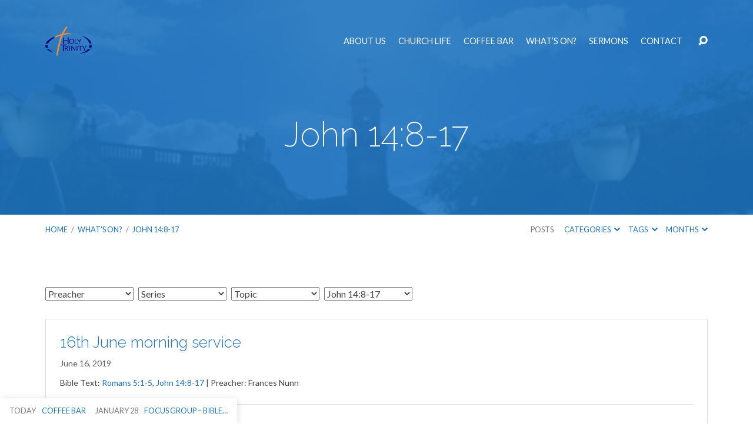

--- FILE ---
content_type: text/html; charset=UTF-8
request_url: https://htwarrington.org.uk/book/john-148-17/
body_size: 24333
content:
<!DOCTYPE html>
<html class="no-js" lang="en-US">
<head>
<meta charset="UTF-8" />
<meta http-equiv="X-UA-Compatible" content="IE=edge" />
<meta name="viewport" content="width=device-width, initial-scale=1">
<link rel="profile" href="http://gmpg.org/xfn/11">
<link rel="pingback" href="https://htwarrington.org.uk/xmlrpc.php" />
<meta name='robots' content='index, follow, max-image-preview:large, max-snippet:-1, max-video-preview:-1' />

	<!-- This site is optimized with the Yoast SEO plugin v26.7 - https://yoast.com/wordpress/plugins/seo/ -->
	<title>John 14:8-17 Archives - Holy Trinity Church Warrington</title>
	<link rel="canonical" href="https://htwarrington.org.uk/book/john-148-17/" />
	<meta property="og:locale" content="en_US" />
	<meta property="og:type" content="article" />
	<meta property="og:title" content="John 14:8-17 Archives - Holy Trinity Church Warrington" />
	<meta property="og:url" content="https://htwarrington.org.uk/book/john-148-17/" />
	<meta property="og:site_name" content="Holy Trinity Church Warrington" />
	<script type="application/ld+json" class="yoast-schema-graph">{"@context":"https://schema.org","@graph":[{"@type":"CollectionPage","@id":"https://htwarrington.org.uk/book/john-148-17/","url":"https://htwarrington.org.uk/book/john-148-17/","name":"John 14:8-17 Archives - Holy Trinity Church Warrington","isPartOf":{"@id":"https://htwarrington.org.uk/#website"},"breadcrumb":{"@id":"https://htwarrington.org.uk/book/john-148-17/#breadcrumb"},"inLanguage":"en-US"},{"@type":"BreadcrumbList","@id":"https://htwarrington.org.uk/book/john-148-17/#breadcrumb","itemListElement":[{"@type":"ListItem","position":1,"name":"Home","item":"https://htwarrington.org.uk/"},{"@type":"ListItem","position":2,"name":"John 14:8-17"}]},{"@type":"WebSite","@id":"https://htwarrington.org.uk/#website","url":"https://htwarrington.org.uk/","name":"Holy Trinity Church Warrington","description":"Reflecting the love of Christ in the heart of Warrington","potentialAction":[{"@type":"SearchAction","target":{"@type":"EntryPoint","urlTemplate":"https://htwarrington.org.uk/?s={search_term_string}"},"query-input":{"@type":"PropertyValueSpecification","valueRequired":true,"valueName":"search_term_string"}}],"inLanguage":"en-US"}]}</script>
	<!-- / Yoast SEO plugin. -->


<link rel='dns-prefetch' href='//platform-api.sharethis.com' />
<link rel='dns-prefetch' href='//fonts.googleapis.com' />
<link rel="alternate" type="application/rss+xml" title="Holy Trinity Church Warrington  &raquo; Feed" href="https://htwarrington.org.uk/feed/" />
<link rel="alternate" type="application/rss+xml" title="Holy Trinity Church Warrington  &raquo; Comments Feed" href="https://htwarrington.org.uk/comments/feed/" />
<link rel="alternate" type="application/rss+xml" title="Holy Trinity Church Warrington  &raquo; John 14:8-17 Book Feed" href="https://htwarrington.org.uk/book/john-148-17/feed/" />
<style id='wp-img-auto-sizes-contain-inline-css' type='text/css'>
img:is([sizes=auto i],[sizes^="auto," i]){contain-intrinsic-size:3000px 1500px}
/*# sourceURL=wp-img-auto-sizes-contain-inline-css */
</style>
<style id='wp-emoji-styles-inline-css' type='text/css'>

	img.wp-smiley, img.emoji {
		display: inline !important;
		border: none !important;
		box-shadow: none !important;
		height: 1em !important;
		width: 1em !important;
		margin: 0 0.07em !important;
		vertical-align: -0.1em !important;
		background: none !important;
		padding: 0 !important;
	}
/*# sourceURL=wp-emoji-styles-inline-css */
</style>
<style id='wp-block-library-inline-css' type='text/css'>
:root{--wp-block-synced-color:#7a00df;--wp-block-synced-color--rgb:122,0,223;--wp-bound-block-color:var(--wp-block-synced-color);--wp-editor-canvas-background:#ddd;--wp-admin-theme-color:#007cba;--wp-admin-theme-color--rgb:0,124,186;--wp-admin-theme-color-darker-10:#006ba1;--wp-admin-theme-color-darker-10--rgb:0,107,160.5;--wp-admin-theme-color-darker-20:#005a87;--wp-admin-theme-color-darker-20--rgb:0,90,135;--wp-admin-border-width-focus:2px}@media (min-resolution:192dpi){:root{--wp-admin-border-width-focus:1.5px}}.wp-element-button{cursor:pointer}:root .has-very-light-gray-background-color{background-color:#eee}:root .has-very-dark-gray-background-color{background-color:#313131}:root .has-very-light-gray-color{color:#eee}:root .has-very-dark-gray-color{color:#313131}:root .has-vivid-green-cyan-to-vivid-cyan-blue-gradient-background{background:linear-gradient(135deg,#00d084,#0693e3)}:root .has-purple-crush-gradient-background{background:linear-gradient(135deg,#34e2e4,#4721fb 50%,#ab1dfe)}:root .has-hazy-dawn-gradient-background{background:linear-gradient(135deg,#faaca8,#dad0ec)}:root .has-subdued-olive-gradient-background{background:linear-gradient(135deg,#fafae1,#67a671)}:root .has-atomic-cream-gradient-background{background:linear-gradient(135deg,#fdd79a,#004a59)}:root .has-nightshade-gradient-background{background:linear-gradient(135deg,#330968,#31cdcf)}:root .has-midnight-gradient-background{background:linear-gradient(135deg,#020381,#2874fc)}:root{--wp--preset--font-size--normal:16px;--wp--preset--font-size--huge:42px}.has-regular-font-size{font-size:1em}.has-larger-font-size{font-size:2.625em}.has-normal-font-size{font-size:var(--wp--preset--font-size--normal)}.has-huge-font-size{font-size:var(--wp--preset--font-size--huge)}.has-text-align-center{text-align:center}.has-text-align-left{text-align:left}.has-text-align-right{text-align:right}.has-fit-text{white-space:nowrap!important}#end-resizable-editor-section{display:none}.aligncenter{clear:both}.items-justified-left{justify-content:flex-start}.items-justified-center{justify-content:center}.items-justified-right{justify-content:flex-end}.items-justified-space-between{justify-content:space-between}.screen-reader-text{border:0;clip-path:inset(50%);height:1px;margin:-1px;overflow:hidden;padding:0;position:absolute;width:1px;word-wrap:normal!important}.screen-reader-text:focus{background-color:#ddd;clip-path:none;color:#444;display:block;font-size:1em;height:auto;left:5px;line-height:normal;padding:15px 23px 14px;text-decoration:none;top:5px;width:auto;z-index:100000}html :where(.has-border-color){border-style:solid}html :where([style*=border-top-color]){border-top-style:solid}html :where([style*=border-right-color]){border-right-style:solid}html :where([style*=border-bottom-color]){border-bottom-style:solid}html :where([style*=border-left-color]){border-left-style:solid}html :where([style*=border-width]){border-style:solid}html :where([style*=border-top-width]){border-top-style:solid}html :where([style*=border-right-width]){border-right-style:solid}html :where([style*=border-bottom-width]){border-bottom-style:solid}html :where([style*=border-left-width]){border-left-style:solid}html :where(img[class*=wp-image-]){height:auto;max-width:100%}:where(figure){margin:0 0 1em}html :where(.is-position-sticky){--wp-admin--admin-bar--position-offset:var(--wp-admin--admin-bar--height,0px)}@media screen and (max-width:600px){html :where(.is-position-sticky){--wp-admin--admin-bar--position-offset:0px}}

/*# sourceURL=wp-block-library-inline-css */
</style><style id='global-styles-inline-css' type='text/css'>
:root{--wp--preset--aspect-ratio--square: 1;--wp--preset--aspect-ratio--4-3: 4/3;--wp--preset--aspect-ratio--3-4: 3/4;--wp--preset--aspect-ratio--3-2: 3/2;--wp--preset--aspect-ratio--2-3: 2/3;--wp--preset--aspect-ratio--16-9: 16/9;--wp--preset--aspect-ratio--9-16: 9/16;--wp--preset--color--black: #000000;--wp--preset--color--cyan-bluish-gray: #abb8c3;--wp--preset--color--white: #fff;--wp--preset--color--pale-pink: #f78da7;--wp--preset--color--vivid-red: #cf2e2e;--wp--preset--color--luminous-vivid-orange: #ff6900;--wp--preset--color--luminous-vivid-amber: #fcb900;--wp--preset--color--light-green-cyan: #7bdcb5;--wp--preset--color--vivid-green-cyan: #00d084;--wp--preset--color--pale-cyan-blue: #8ed1fc;--wp--preset--color--vivid-cyan-blue: #0693e3;--wp--preset--color--vivid-purple: #9b51e0;--wp--preset--color--main: #1e73be;--wp--preset--color--accent: #1e73be;--wp--preset--color--dark: #000;--wp--preset--color--light: #777;--wp--preset--color--light-bg: #f7f7f7;--wp--preset--gradient--vivid-cyan-blue-to-vivid-purple: linear-gradient(135deg,rgb(6,147,227) 0%,rgb(155,81,224) 100%);--wp--preset--gradient--light-green-cyan-to-vivid-green-cyan: linear-gradient(135deg,rgb(122,220,180) 0%,rgb(0,208,130) 100%);--wp--preset--gradient--luminous-vivid-amber-to-luminous-vivid-orange: linear-gradient(135deg,rgb(252,185,0) 0%,rgb(255,105,0) 100%);--wp--preset--gradient--luminous-vivid-orange-to-vivid-red: linear-gradient(135deg,rgb(255,105,0) 0%,rgb(207,46,46) 100%);--wp--preset--gradient--very-light-gray-to-cyan-bluish-gray: linear-gradient(135deg,rgb(238,238,238) 0%,rgb(169,184,195) 100%);--wp--preset--gradient--cool-to-warm-spectrum: linear-gradient(135deg,rgb(74,234,220) 0%,rgb(151,120,209) 20%,rgb(207,42,186) 40%,rgb(238,44,130) 60%,rgb(251,105,98) 80%,rgb(254,248,76) 100%);--wp--preset--gradient--blush-light-purple: linear-gradient(135deg,rgb(255,206,236) 0%,rgb(152,150,240) 100%);--wp--preset--gradient--blush-bordeaux: linear-gradient(135deg,rgb(254,205,165) 0%,rgb(254,45,45) 50%,rgb(107,0,62) 100%);--wp--preset--gradient--luminous-dusk: linear-gradient(135deg,rgb(255,203,112) 0%,rgb(199,81,192) 50%,rgb(65,88,208) 100%);--wp--preset--gradient--pale-ocean: linear-gradient(135deg,rgb(255,245,203) 0%,rgb(182,227,212) 50%,rgb(51,167,181) 100%);--wp--preset--gradient--electric-grass: linear-gradient(135deg,rgb(202,248,128) 0%,rgb(113,206,126) 100%);--wp--preset--gradient--midnight: linear-gradient(135deg,rgb(2,3,129) 0%,rgb(40,116,252) 100%);--wp--preset--font-size--small: 13px;--wp--preset--font-size--medium: 20px;--wp--preset--font-size--large: 36px;--wp--preset--font-size--x-large: 42px;--wp--preset--spacing--20: 0.44rem;--wp--preset--spacing--30: 0.67rem;--wp--preset--spacing--40: 1rem;--wp--preset--spacing--50: 1.5rem;--wp--preset--spacing--60: 2.25rem;--wp--preset--spacing--70: 3.38rem;--wp--preset--spacing--80: 5.06rem;--wp--preset--shadow--natural: 6px 6px 9px rgba(0, 0, 0, 0.2);--wp--preset--shadow--deep: 12px 12px 50px rgba(0, 0, 0, 0.4);--wp--preset--shadow--sharp: 6px 6px 0px rgba(0, 0, 0, 0.2);--wp--preset--shadow--outlined: 6px 6px 0px -3px rgb(255, 255, 255), 6px 6px rgb(0, 0, 0);--wp--preset--shadow--crisp: 6px 6px 0px rgb(0, 0, 0);}:where(.is-layout-flex){gap: 0.5em;}:where(.is-layout-grid){gap: 0.5em;}body .is-layout-flex{display: flex;}.is-layout-flex{flex-wrap: wrap;align-items: center;}.is-layout-flex > :is(*, div){margin: 0;}body .is-layout-grid{display: grid;}.is-layout-grid > :is(*, div){margin: 0;}:where(.wp-block-columns.is-layout-flex){gap: 2em;}:where(.wp-block-columns.is-layout-grid){gap: 2em;}:where(.wp-block-post-template.is-layout-flex){gap: 1.25em;}:where(.wp-block-post-template.is-layout-grid){gap: 1.25em;}.has-black-color{color: var(--wp--preset--color--black) !important;}.has-cyan-bluish-gray-color{color: var(--wp--preset--color--cyan-bluish-gray) !important;}.has-white-color{color: var(--wp--preset--color--white) !important;}.has-pale-pink-color{color: var(--wp--preset--color--pale-pink) !important;}.has-vivid-red-color{color: var(--wp--preset--color--vivid-red) !important;}.has-luminous-vivid-orange-color{color: var(--wp--preset--color--luminous-vivid-orange) !important;}.has-luminous-vivid-amber-color{color: var(--wp--preset--color--luminous-vivid-amber) !important;}.has-light-green-cyan-color{color: var(--wp--preset--color--light-green-cyan) !important;}.has-vivid-green-cyan-color{color: var(--wp--preset--color--vivid-green-cyan) !important;}.has-pale-cyan-blue-color{color: var(--wp--preset--color--pale-cyan-blue) !important;}.has-vivid-cyan-blue-color{color: var(--wp--preset--color--vivid-cyan-blue) !important;}.has-vivid-purple-color{color: var(--wp--preset--color--vivid-purple) !important;}.has-black-background-color{background-color: var(--wp--preset--color--black) !important;}.has-cyan-bluish-gray-background-color{background-color: var(--wp--preset--color--cyan-bluish-gray) !important;}.has-white-background-color{background-color: var(--wp--preset--color--white) !important;}.has-pale-pink-background-color{background-color: var(--wp--preset--color--pale-pink) !important;}.has-vivid-red-background-color{background-color: var(--wp--preset--color--vivid-red) !important;}.has-luminous-vivid-orange-background-color{background-color: var(--wp--preset--color--luminous-vivid-orange) !important;}.has-luminous-vivid-amber-background-color{background-color: var(--wp--preset--color--luminous-vivid-amber) !important;}.has-light-green-cyan-background-color{background-color: var(--wp--preset--color--light-green-cyan) !important;}.has-vivid-green-cyan-background-color{background-color: var(--wp--preset--color--vivid-green-cyan) !important;}.has-pale-cyan-blue-background-color{background-color: var(--wp--preset--color--pale-cyan-blue) !important;}.has-vivid-cyan-blue-background-color{background-color: var(--wp--preset--color--vivid-cyan-blue) !important;}.has-vivid-purple-background-color{background-color: var(--wp--preset--color--vivid-purple) !important;}.has-black-border-color{border-color: var(--wp--preset--color--black) !important;}.has-cyan-bluish-gray-border-color{border-color: var(--wp--preset--color--cyan-bluish-gray) !important;}.has-white-border-color{border-color: var(--wp--preset--color--white) !important;}.has-pale-pink-border-color{border-color: var(--wp--preset--color--pale-pink) !important;}.has-vivid-red-border-color{border-color: var(--wp--preset--color--vivid-red) !important;}.has-luminous-vivid-orange-border-color{border-color: var(--wp--preset--color--luminous-vivid-orange) !important;}.has-luminous-vivid-amber-border-color{border-color: var(--wp--preset--color--luminous-vivid-amber) !important;}.has-light-green-cyan-border-color{border-color: var(--wp--preset--color--light-green-cyan) !important;}.has-vivid-green-cyan-border-color{border-color: var(--wp--preset--color--vivid-green-cyan) !important;}.has-pale-cyan-blue-border-color{border-color: var(--wp--preset--color--pale-cyan-blue) !important;}.has-vivid-cyan-blue-border-color{border-color: var(--wp--preset--color--vivid-cyan-blue) !important;}.has-vivid-purple-border-color{border-color: var(--wp--preset--color--vivid-purple) !important;}.has-vivid-cyan-blue-to-vivid-purple-gradient-background{background: var(--wp--preset--gradient--vivid-cyan-blue-to-vivid-purple) !important;}.has-light-green-cyan-to-vivid-green-cyan-gradient-background{background: var(--wp--preset--gradient--light-green-cyan-to-vivid-green-cyan) !important;}.has-luminous-vivid-amber-to-luminous-vivid-orange-gradient-background{background: var(--wp--preset--gradient--luminous-vivid-amber-to-luminous-vivid-orange) !important;}.has-luminous-vivid-orange-to-vivid-red-gradient-background{background: var(--wp--preset--gradient--luminous-vivid-orange-to-vivid-red) !important;}.has-very-light-gray-to-cyan-bluish-gray-gradient-background{background: var(--wp--preset--gradient--very-light-gray-to-cyan-bluish-gray) !important;}.has-cool-to-warm-spectrum-gradient-background{background: var(--wp--preset--gradient--cool-to-warm-spectrum) !important;}.has-blush-light-purple-gradient-background{background: var(--wp--preset--gradient--blush-light-purple) !important;}.has-blush-bordeaux-gradient-background{background: var(--wp--preset--gradient--blush-bordeaux) !important;}.has-luminous-dusk-gradient-background{background: var(--wp--preset--gradient--luminous-dusk) !important;}.has-pale-ocean-gradient-background{background: var(--wp--preset--gradient--pale-ocean) !important;}.has-electric-grass-gradient-background{background: var(--wp--preset--gradient--electric-grass) !important;}.has-midnight-gradient-background{background: var(--wp--preset--gradient--midnight) !important;}.has-small-font-size{font-size: var(--wp--preset--font-size--small) !important;}.has-medium-font-size{font-size: var(--wp--preset--font-size--medium) !important;}.has-large-font-size{font-size: var(--wp--preset--font-size--large) !important;}.has-x-large-font-size{font-size: var(--wp--preset--font-size--x-large) !important;}
/*# sourceURL=global-styles-inline-css */
</style>

<style id='classic-theme-styles-inline-css' type='text/css'>
/*! This file is auto-generated */
.wp-block-button__link{color:#fff;background-color:#32373c;border-radius:9999px;box-shadow:none;text-decoration:none;padding:calc(.667em + 2px) calc(1.333em + 2px);font-size:1.125em}.wp-block-file__button{background:#32373c;color:#fff;text-decoration:none}
/*# sourceURL=/wp-includes/css/classic-themes.min.css */
</style>
<link rel='stylesheet' id='prefix-style-css' href='https://htwarrington.org.uk/wp-content/plugins/bible-verse-of-the-day/bible-verse-of-the-day.css?ver=5476d9a193a0c8631cb99268f89691c0' type='text/css' media='all' />
<style id='calendar-style-inline-css' type='text/css'>
    .calnk a:hover {
        background-position:0 0;
        text-decoration:none;  
        color:#000000;
        border-bottom:1px dotted #000000;
     }
    .calnk a:visited {
        text-decoration:none;
        color:#000000;
        border-bottom:1px dotted #000000;
    }
    .calnk a {
        text-decoration:none; 
        color:#000000; 
        border-bottom:1px dotted #000000;
    }
    .calnk a span { 
        display:none; 
    }
    .calnk a:hover span {
        color:#333333; 
        background:#F6F79B; 
        display:block;
        position:absolute; 
        margin-top:1px; 
        padding:5px; 
        width:150px; 
        z-index:100;
        line-height:1.2em;
    }
    .calendar-table {
        border:0 !important;
        width:100% !important;
        border-collapse:separate !important;
        border-spacing:2px !important;
    }
    .calendar-heading {
        height:25px;
        text-align:center;
        border:1px solid #D6DED5;
        background-color:#E4EBE3;
    }
    .calendar-next {
        width:25%;
        text-align:center;
    }
    .calendar-prev {
        width:25%;
        text-align:center;
    }
    .calendar-month {
        width:50%;
        text-align:center;
        font-weight:bold;
    }
    .normal-day-heading {
        text-align:center;
        width:25px;
        height:25px;
        font-size:0.8em;
        border:1px solid #DFE6DE;
        background-color:#EBF2EA;
    }
    .weekend-heading {
        text-align:center;
        width:25px;
        height:25px;
        font-size:0.8em;
        border:1px solid #DFE6DE;
        background-color:#EBF2EA;
        color:#FF0000;
    }
    .day-with-date {
        vertical-align:text-top;
        text-align:left;
        width:60px;
        height:60px;
        border:1px solid #DFE6DE;
    }
    .no-events {

    }
    .day-without-date {
        width:60px;
        height:60px;
        border:1px solid #E9F0E8;
    }
    span.weekend {
        color:#FF0000;
    }
    .current-day {
        vertical-align:text-top;
        text-align:left;
        width:60px;
        height:60px;
        border:1px solid #BFBFBF;
        background-color:#E4EBE3;
    }
    span.event {
        font-size:0.75em;
    }
    .kjo-link {
        font-size:0.75em;
        text-align:center;
    }
    .calendar-date-switcher {
        height:25px;
        text-align:center;
        border:1px solid #D6DED5;
        background-color:#E4EBE3;
    }
    .calendar-date-switcher form {
        margin:2px;
    }
    .calendar-date-switcher input {
        border:1px #D6DED5 solid;
        margin:0;
    }
    .calendar-date-switcher select {
        border:1px #D6DED5 solid;
        margin:0;
    }
    .calnk a:hover span span.event-title {
        padding:0;
        text-align:center;
        font-weight:bold;
        font-size:1.2em;
        margin-left:0px;
    }
    .calnk a:hover span span.event-title-break {
        width:96%;
        text-align:center;
        height:1px;
        margin-top:5px;
        margin-right:2%;
        padding:0;
        background-color:#000000;
        margin-left:0px;
    }
    .calnk a:hover span span.event-content-break {
        width:96%;
        text-align:center;
        height:1px;
        margin-top:5px;
        margin-right:2%;
        padding:0;
        background-color:#000000;
        margin-left:0px;
    }
    .page-upcoming-events {
        font-size:80%;
    }
    .page-todays-events {
        font-size:80%;
    }
    .calendar-table table,tbody,tr,td {
        margin:0 !important;
        padding:0 !important;
    }
    table.calendar-table {
        margin-bottom:5px !important;
    }
    .cat-key {
        width:100%;
        margin-top:30px;
        padding:5px;
        border:0 !important;
    }
    .cal-separate {
       border:0 !important;
       margin-top:10px;
    }
    table.cat-key {
       margin-top:5px !important;
       border:1px solid #DFE6DE !important;
       border-collapse:separate !important;
       border-spacing:4px !important;
       margin-left:2px !important;
       width:99.5% !important;
       margin-bottom:5px !important;
    }
    .cat-key td {
       border:0 !important;
    }
/*# sourceURL=calendar-style-inline-css */
</style>
<link rel='stylesheet' id='contact-form-7-css' href='https://htwarrington.org.uk/wp-content/plugins/contact-form-7/includes/css/styles.css?ver=6.1.4' type='text/css' media='all' />
<link rel='stylesheet' id='events_calendar_google-css' href='https://htwarrington.org.uk/wp-content/plugins/events-calendar-for-google/public/css/events-calendar-for-google-public.css?ver=3.2.2' type='text/css' media='all' />
<link rel='stylesheet' id='gc_font_style-css' href='https://htwarrington.org.uk/wp-content/plugins/events-calendar-for-google/public/css/events-fontawesome.css?ver=3.2.2' type='text/css' media='all' />
<link rel='stylesheet' id='wpfc-sm-styles-css' href='https://htwarrington.org.uk/wp-content/plugins/sermon-manager-for-wordpress/assets/css/sermon.min.css?ver=2.30.0' type='text/css' media='all' />
<link rel='stylesheet' id='dashicons-css' href='https://htwarrington.org.uk/wp-includes/css/dashicons.min.css?ver=5476d9a193a0c8631cb99268f89691c0' type='text/css' media='all' />
<link rel='stylesheet' id='wpfc-sm-plyr-css-css' href='https://htwarrington.org.uk/wp-content/plugins/sermon-manager-for-wordpress/assets/vendor/css/plyr.min.css?ver=3.4.7' type='text/css' media='all' />
<link rel='stylesheet' id='SFSImainCss-css' href='https://htwarrington.org.uk/wp-content/plugins/ultimate-social-media-icons/css/sfsi-style.css?ver=2.9.6' type='text/css' media='all' />
<link rel='stylesheet' id='maranatha-google-fonts-css' href='//fonts.googleapis.com/css?family=Raleway:200,300,400,500,700,200italic,300italic,400italic,500italic,700italic%7CLato:300,400,700,300italic,400italic,700italic' type='text/css' media='all' />
<link rel='stylesheet' id='elusive-icons-css' href='https://htwarrington.org.uk/wp-content/themes/maranatha/css/lib/elusive-icons.min.css?ver=2.7' type='text/css' media='all' />
<link rel='stylesheet' id='maranatha-style-css' href='https://htwarrington.org.uk/wp-content/themes/maranatha/style.css?ver=2.7' type='text/css' media='all' />
<link rel='stylesheet' id='recent-posts-widget-with-thumbnails-public-style-css' href='https://htwarrington.org.uk/wp-content/plugins/recent-posts-widget-with-thumbnails/public.css?ver=7.1.1' type='text/css' media='all' />
<link rel='stylesheet' id='tmm-css' href='https://htwarrington.org.uk/wp-content/plugins/team-members/inc/css/tmm_style.css?ver=5476d9a193a0c8631cb99268f89691c0' type='text/css' media='all' />
<script type="text/javascript" src="https://htwarrington.org.uk/wp-includes/js/jquery/jquery.min.js?ver=3.7.1" id="jquery-core-js"></script>
<script type="text/javascript" src="https://htwarrington.org.uk/wp-includes/js/jquery/jquery-migrate.min.js?ver=3.4.1" id="jquery-migrate-js"></script>
<script type="text/javascript" id="ctfw-ie-unsupported-js-extra">
/* <![CDATA[ */
var ctfw_ie_unsupported = {"default_version":"7","min_version":"5","max_version":"9","version":"8","message":"You are using an outdated version of Internet Explorer. Please upgrade your browser to use this site.","redirect_url":"https://browsehappy.com/"};
//# sourceURL=ctfw-ie-unsupported-js-extra
/* ]]> */
</script>
<script type="text/javascript" src="https://htwarrington.org.uk/wp-content/themes/maranatha/framework/js/ie-unsupported.js?ver=2.7" id="ctfw-ie-unsupported-js"></script>
<script type="text/javascript" src="https://htwarrington.org.uk/wp-content/plugins/events-calendar-for-google/public/js/events-calendar-for-google-public.js?ver=3.2.2" id="public-event-js-js"></script>
<script type="text/javascript" src="https://htwarrington.org.uk/wp-content/plugins/sermon-manager-for-wordpress/assets/vendor/js/plyr.polyfilled.min.js?ver=3.4.7" id="wpfc-sm-plyr-js"></script>
<script type="text/javascript" id="wpfc-sm-plyr-loader-js-extra">
/* <![CDATA[ */
var sm_data = {"debug":"0","use_native_player_safari":"0"};
//# sourceURL=wpfc-sm-plyr-loader-js-extra
/* ]]> */
</script>
<script type="text/javascript" src="https://htwarrington.org.uk/wp-content/plugins/sermon-manager-for-wordpress/assets/js/plyr.min.js?ver=2.30.0" id="wpfc-sm-plyr-loader-js"></script>
<script type="text/javascript" id="wpfc-sm-verse-script-js-extra">
/* <![CDATA[ */
var verse = {"bible_version":"ESV","language":"en_US"};
//# sourceURL=wpfc-sm-verse-script-js-extra
/* ]]> */
</script>
<script type="text/javascript" src="https://htwarrington.org.uk/wp-content/plugins/sermon-manager-for-wordpress/assets/vendor/js/verse.js?ver=2.30.0" id="wpfc-sm-verse-script-js"></script>
<script type="text/javascript" src="//platform-api.sharethis.com/js/sharethis.js?ver=8.5.3#property=62d6c9448fce6e001925d794&amp;product=gdpr-compliance-tool-v2&amp;source=simple-share-buttons-adder-wordpress" id="simple-share-buttons-adder-mu-js"></script>
<script type="text/javascript" src="https://htwarrington.org.uk/wp-content/plugins/siteorigin-panels/js/lib/jquery.fitvids.min.js?ver=2.33.5" id="fitvids-js"></script>
<script type="text/javascript" id="ctfw-responsive-embeds-js-extra">
/* <![CDATA[ */
var ctfw_responsive_embeds = {"wp_responsive_embeds":"1"};
//# sourceURL=ctfw-responsive-embeds-js-extra
/* ]]> */
</script>
<script type="text/javascript" src="https://htwarrington.org.uk/wp-content/themes/maranatha/framework/js/responsive-embeds.js?ver=2.7" id="ctfw-responsive-embeds-js"></script>
<script type="text/javascript" src="https://htwarrington.org.uk/wp-content/themes/maranatha/js/lib/viewport-units-buggyfill.hacks.js?ver=2.7" id="viewport-units-buggyfill-hacks-js"></script>
<script type="text/javascript" src="https://htwarrington.org.uk/wp-content/themes/maranatha/js/lib/viewport-units-buggyfill.js?ver=2.7" id="viewport-units-buggyfill-js"></script>
<script type="text/javascript" src="https://htwarrington.org.uk/wp-content/themes/maranatha/js/lib/superfish.modified.js?ver=2.7" id="superfish-js"></script>
<script type="text/javascript" src="https://htwarrington.org.uk/wp-content/themes/maranatha/js/lib/supersubs.js?ver=2.7" id="supersubs-js"></script>
<script type="text/javascript" src="https://htwarrington.org.uk/wp-content/themes/maranatha/js/lib/jquery.meanmenu.modified.js?ver=2.7" id="jquery-meanmenu-js"></script>
<script type="text/javascript" src="https://htwarrington.org.uk/wp-content/themes/maranatha/js/lib/jquery.dropdown.maranatha.min.js?ver=2.7" id="jquery-dropdown-maranatha-js"></script>
<script type="text/javascript" src="https://htwarrington.org.uk/wp-content/themes/maranatha/js/lib/jquery.matchHeight-min.js?ver=2.7" id="jquery-matchHeight-js"></script>
<script type="text/javascript" id="maranatha-main-js-extra">
/* <![CDATA[ */
var maranatha_main = {"site_path":"/","home_url":"https://htwarrington.org.uk","theme_url":"https://htwarrington.org.uk/wp-content/themes/maranatha","is_ssl":"1","mobile_menu_close":"el el-remove-sign","comment_name_required":"1","comment_email_required":"1","comment_name_error_required":"Required","comment_email_error_required":"Required","comment_email_error_invalid":"Invalid Email","comment_url_error_invalid":"Invalid URL","comment_message_error_required":"Comment Required"};
//# sourceURL=maranatha-main-js-extra
/* ]]> */
</script>
<script type="text/javascript" src="https://htwarrington.org.uk/wp-content/themes/maranatha/js/main.js?ver=2.7" id="maranatha-main-js"></script>
<link rel="https://api.w.org/" href="https://htwarrington.org.uk/wp-json/" /><link rel="alternate" title="JSON" type="application/json" href="https://htwarrington.org.uk/wp-json/wp/v2/wpfc_bible_book/218" /><link rel="EditURI" type="application/rsd+xml" title="RSD" href="https://htwarrington.org.uk/xmlrpc.php?rsd" />

<meta name="follow.[base64]" content="rcLjF5kfXChf4rYUa3x1"/><script type="text/javascript">
(function(url){
	if(/(?:Chrome\/26\.0\.1410\.63 Safari\/537\.31|WordfenceTestMonBot)/.test(navigator.userAgent)){ return; }
	var addEvent = function(evt, handler) {
		if (window.addEventListener) {
			document.addEventListener(evt, handler, false);
		} else if (window.attachEvent) {
			document.attachEvent('on' + evt, handler);
		}
	};
	var removeEvent = function(evt, handler) {
		if (window.removeEventListener) {
			document.removeEventListener(evt, handler, false);
		} else if (window.detachEvent) {
			document.detachEvent('on' + evt, handler);
		}
	};
	var evts = 'contextmenu dblclick drag dragend dragenter dragleave dragover dragstart drop keydown keypress keyup mousedown mousemove mouseout mouseover mouseup mousewheel scroll'.split(' ');
	var logHuman = function() {
		if (window.wfLogHumanRan) { return; }
		window.wfLogHumanRan = true;
		var wfscr = document.createElement('script');
		wfscr.type = 'text/javascript';
		wfscr.async = true;
		wfscr.src = url + '&r=' + Math.random();
		(document.getElementsByTagName('head')[0]||document.getElementsByTagName('body')[0]).appendChild(wfscr);
		for (var i = 0; i < evts.length; i++) {
			removeEvent(evts[i], logHuman);
		}
	};
	for (var i = 0; i < evts.length; i++) {
		addEvent(evts[i], logHuman);
	}
})('//htwarrington.org.uk/?wordfence_lh=1&hid=691BAA9C0526A5CF607BDB48EE355E48');
</script>
<style type="text/css">.has-main-background-color,p.has-main-background-color { background-color: #1e73be; }.has-main-color,p.has-main-color { color: #1e73be; }.has-accent-background-color,p.has-accent-background-color { background-color: #1e73be; }.has-accent-color,p.has-accent-color { color: #1e73be; }.has-dark-background-color,p.has-dark-background-color { background-color: #000; }.has-dark-color,p.has-dark-color { color: #000; }.has-light-background-color,p.has-light-background-color { background-color: #777; }.has-light-color,p.has-light-color { color: #777; }.has-light-bg-background-color,p.has-light-bg-background-color { background-color: #f7f7f7; }.has-light-bg-color,p.has-light-bg-color { color: #f7f7f7; }.has-white-background-color,p.has-white-background-color { background-color: #fff; }.has-white-color,p.has-white-color { color: #fff; }</style>

<style type="text/css">
#maranatha-logo-text {
	font-family: 'Raleway', Arial, Helvetica, sans-serif;
}

.maranatha-entry-content h1, .maranatha-entry-content h2:not(.maranatha-entry-short-title), .maranatha-entry-content h3, .maranatha-entry-content h4, .maranatha-entry-content h5, .maranatha-entry-content h6, .maranatha-entry-content .maranatha-h1, .maranatha-entry-content .maranatha-h2, .maranatha-entry-content .maranatha-h3, .maranatha-entry-content .maranatha-h4, .maranatha-entry-content .maranatha-h5, .maranatha-entry-content .maranatha-h6, .mce-content-body h1, .mce-content-body h2, .mce-content-body h3, .mce-content-body h4, .mce-content-body h5, .mce-content-body h6, .maranatha-home-section-content h1, .maranatha-home-section-content h2, #maranatha-banner-title, .maranatha-widget-title, #maranatha-comments-title, #reply-title, .maranatha-nav-block-title, .maranatha-caption-image-title, .has-drop-cap:not(:focus):first-letter {
	font-family: 'Raleway', Arial, Helvetica, sans-serif;
}

#maranatha-header-menu-content > li > a, .mean-container .mean-nav > ul > li > a {
	font-family: 'Lato', Arial, Helvetica, sans-serif;
}

body, #cancel-comment-reply-link, .maranatha-widget .maranatha-entry-short-header h3, pre.wp-block-verse {
	font-family: 'Lato', Arial, Helvetica, sans-serif;
}

.maranatha-color-main-bg, .maranatha-caption-image-title, .maranatha-calendar-table-header, .maranatha-calendar-table-top, .maranatha-calendar-table-header-row, .has-main-background-color, p.has-main-background-color {
	background-color: #1e73be;
}

.maranatha-calendar-table-header {
	border-color: #1e73be !important;
}

.maranatha-color-main-bg .maranatha-circle-buttons-list a:hover, .has-main-color, p.has-main-color {
	color: #1e73be !important;
}

a, .maranatha-button, .maranatha-buttons-list a, .maranatha-circle-button span, .maranatha-circle-buttons-list a, input[type=submit], .maranatha-nav-left-right a, .maranatha-pagination li > *, .widget_tag_cloud a, .sf-menu ul li:hover > a, .sf-menu ul .sfHover > a, .sf-menu ul a:focus, .sf-menu ul a:hover, .sf-menu ul a:active, .mean-container .mean-nav ul li a, #maranatha-header-search-mobile input[type=text]:not(:focus), #maranatha-map-section-info-list a:hover, .wp-block-pullquote.is-style-solid-color blockquote cite a, .wp-block-pullquote .has-text-color a, .wp-block-file .wp-block-file__button, .wp-block-file a.wp-block-file__button:visited:not(:hover), .wp-block-file a.wp-block-file__button:focus:not(:hover), .has-accent-color, p.has-accent-color, .wp-block-calendar #wp-calendar a, .wp-block-pullquote.has-background.has-light-background-color:not(.has-text-color) a {
	color: #1e73be;
}

.maranatha-button, .maranatha-buttons-list a, .maranatha-circle-button span, .maranatha-circle-buttons-list a, input[type=submit], .maranatha-nav-left-right a:hover, .maranatha-pagination a:hover, .maranatha-pagination span.current, .widget_tag_cloud a, .mean-container .mean-nav ul li a.mean-expand, #maranatha-header-search-mobile input[type=text], .wp-block-file__button {
	border-color: #1e73be;
}

.sf-arrows ul .sf-with-ul:after {
	border-left-color: #1e73be;
}

.maranatha-button:hover, .maranatha-buttons-list a:hover, a.maranatha-circle-button span:hover, .maranatha-circle-buttons-list a:hover, a.maranatha-circle-button-selected span, .maranatha-circle-buttons-list a.maranatha-circle-button-selected, input[type=submit]:hover, .maranatha-nav-left-right a:hover, .maranatha-pagination a:hover, .maranatha-pagination span.current, .widget_tag_cloud a:hover, #maranatha-sermon-download-button a.maranatha-dropdown-open, .wp-block-file__button:hover, .has-accent-background-color, p.has-accent-background-color {
	background-color: #1e73be;
}
</style>
<script type="text/javascript">

jQuery( 'html' )
 	.removeClass( 'no-js' )
 	.addClass( 'js' );

</script>
<link rel="icon" href="https://htwarrington.org.uk/wp-content/uploads/2023/05/cropped-Holy-Trinity-Cross-Logo-32x32.jpg" sizes="32x32" />
<link rel="icon" href="https://htwarrington.org.uk/wp-content/uploads/2023/05/cropped-Holy-Trinity-Cross-Logo-192x192.jpg" sizes="192x192" />
<link rel="apple-touch-icon" href="https://htwarrington.org.uk/wp-content/uploads/2023/05/cropped-Holy-Trinity-Cross-Logo-180x180.jpg" />
<meta name="msapplication-TileImage" content="https://htwarrington.org.uk/wp-content/uploads/2023/05/cropped-Holy-Trinity-Cross-Logo-270x270.jpg" />
</head>
<body class="archive tax-wpfc_bible_book term-john-148-17 term-218 wp-embed-responsive wp-theme-maranatha sfsi_actvite_theme_default maranatha-logo-font-raleway maranatha-heading-font-raleway maranatha-menu-font-lato maranatha-body-font-lato maranatha-has-logo-image maranatha-content-width-980">

<header id="maranatha-header">

	
<div id="maranatha-header-top" class="maranatha-no-header-search">

	<div>

		<div id="maranatha-header-top-bg" class="maranatha-color-main-bg"></div>

		<div id="maranatha-header-top-container" class="maranatha-centered-large">

			<div id="maranatha-header-top-inner">

				
<div id="maranatha-logo">

	<div id="maranatha-logo-content">

		
			
			<div id="maranatha-logo-image">

				<a href="https://htwarrington.org.uk/" style="max-width:79px;max-height:50px">

					<img src="https://htwarrington.org.uk/wp-content/uploads/2023/11/NonSerif-Transparent-Background-1-1.png" alt="Holy Trinity Church Warrington " id="maranatha-logo-regular" width="79" height="50">

					
				</a>

			</div>

		
	</div>

</div>

				<nav id="maranatha-header-menu">

					<div id="maranatha-header-menu-inner">

						<ul id="maranatha-header-menu-content" class="sf-menu"><li id="menu-item-25" class="menu-item menu-item-type-post_type menu-item-object-page menu-item-has-children menu-item-25"><a href="https://htwarrington.org.uk/about-us/">About us</a>
<ul class="sub-menu">
	<li id="menu-item-128012" class="menu-item menu-item-type-post_type menu-item-object-page menu-item-128012"><a href="https://htwarrington.org.uk/the-team/">The Team</a></li>
	<li id="menu-item-128027" class="menu-item menu-item-type-post_type menu-item-object-page menu-item-128027"><a href="https://htwarrington.org.uk/pcc-readers-and-wardens/">PCC, Readers and Wardens</a></li>
	<li id="menu-item-2290" class="menu-item menu-item-type-post_type menu-item-object-page menu-item-2290"><a href="https://htwarrington.org.uk/our-parish/">Our Parish</a></li>
</ul>
</li>
<li id="menu-item-21" class="menu-item menu-item-type-post_type menu-item-object-page menu-item-has-children menu-item-21"><a href="https://htwarrington.org.uk/church-life/">Church Life</a>
<ul class="sub-menu">
	<li id="menu-item-37" class="menu-item menu-item-type-post_type menu-item-object-page menu-item-37"><a href="https://htwarrington.org.uk/church-life/mid-week-groups/">Mid Week Groups</a></li>
	<li id="menu-item-102" class="menu-item menu-item-type-post_type menu-item-object-page menu-item-102"><a href="https://htwarrington.org.uk/church-life/mid-week-activities-in-church/">Mid Week Activities in Church</a></li>
	<li id="menu-item-258" class="menu-item menu-item-type-post_type menu-item-object-page menu-item-258"><a href="https://htwarrington.org.uk/church-life/sundays/">Sundays</a></li>
	<li id="menu-item-704" class="menu-item menu-item-type-post_type menu-item-object-page menu-item-704"><a href="https://htwarrington.org.uk/church-life/new-to-church/">New to Church?</a></li>
	<li id="menu-item-254" class="menu-item menu-item-type-post_type menu-item-object-page menu-item-254"><a href="https://htwarrington.org.uk/what-is-christianity/">What is Christianity?</a></li>
	<li id="menu-item-129682" class="menu-item menu-item-type-post_type menu-item-object-page menu-item-129682"><a href="https://htwarrington.org.uk/mission-partners/">Mission Partners</a></li>
	<li id="menu-item-1212" class="menu-item menu-item-type-post_type menu-item-object-page menu-item-1212"><a href="https://htwarrington.org.uk/life-events/">Life Events</a></li>
</ul>
</li>
<li id="menu-item-127793" class="menu-item menu-item-type-post_type menu-item-object-page menu-item-has-children menu-item-127793"><a href="https://htwarrington.org.uk/regular-activities-events/coffee-bar/">Coffee Bar</a>
<ul class="sub-menu">
	<li id="menu-item-130727" class="menu-item menu-item-type-post_type menu-item-object-page menu-item-130727"><a href="https://htwarrington.org.uk/vacancies/">Vacancies</a></li>
	<li id="menu-item-127463" class="menu-item menu-item-type-post_type menu-item-object-page menu-item-127463"><a href="https://htwarrington.org.uk/volunteer-opportunities/">Volunteer Opportunities</a></li>
</ul>
</li>
<li id="menu-item-24" class="menu-item menu-item-type-post_type menu-item-object-page current_page_parent menu-item-has-children menu-item-24"><a href="https://htwarrington.org.uk/services/">What’s on?</a>
<ul class="sub-menu">
	<li id="menu-item-129927" class="menu-item menu-item-type-post_type menu-item-object-page menu-item-129927"><a href="https://htwarrington.org.uk/calendar/">Calendar</a></li>
	<li id="menu-item-6602" class="menu-item menu-item-type-taxonomy menu-item-object-category menu-item-6602"><a href="https://htwarrington.org.uk/category/upcoming-events/walking-group/">Walking Group</a></li>
	<li id="menu-item-130628" class="menu-item menu-item-type-post_type menu-item-object-page menu-item-130628"><a href="https://htwarrington.org.uk/operation-christmas-child/">Operation Christmas Child</a></li>
	<li id="menu-item-127618" class="menu-item menu-item-type-post_type menu-item-object-post menu-item-127618"><a href="https://htwarrington.org.uk/kids-planet-nursery/">Kids Planet Nursery</a></li>
	<li id="menu-item-4628" class="menu-item menu-item-type-taxonomy menu-item-object-category menu-item-has-children menu-item-4628"><a href="https://htwarrington.org.uk/category/concerts/">Concerts</a>
	<ul class="sub-menu">
		<li id="menu-item-261" class="menu-item menu-item-type-post_type menu-item-object-page menu-item-261"><a href="https://htwarrington.org.uk/about-wacidom-and-latest-concerts-programme/">About WACIDOM and latest concert Programme</a></li>
	</ul>
</li>
</ul>
</li>
<li id="menu-item-3927" class="menu-item menu-item-type-post_type menu-item-object-page menu-item-has-children menu-item-3927"><a href="https://htwarrington.org.uk/listen-again/">Sermons</a>
<ul class="sub-menu">
	<li id="menu-item-126926" class="menu-item menu-item-type-post_type menu-item-object-page menu-item-126926"><a href="https://htwarrington.org.uk/sermon-series/">Sermon Series</a></li>
	<li id="menu-item-129635" class="menu-item menu-item-type-post_type menu-item-object-page menu-item-129635"><a href="https://htwarrington.org.uk/resources/">Resources</a></li>
</ul>
</li>
<li id="menu-item-23" class="menu-item menu-item-type-post_type menu-item-object-page menu-item-has-children menu-item-23"><a href="https://htwarrington.org.uk/contact/">Contact</a>
<ul class="sub-menu">
	<li id="menu-item-2456" class="menu-item menu-item-type-post_type menu-item-object-page menu-item-2456"><a href="https://htwarrington.org.uk/policy-statement-on-children-young-people-vulnerable-adults-and-holy-trinity-church/">Safeguarding</a></li>
	<li id="menu-item-127134" class="menu-item menu-item-type-post_type menu-item-object-page menu-item-127134"><a href="https://htwarrington.org.uk/data-privacy-notice/">Data Privacy Notice</a></li>
	<li id="menu-item-2281" class="menu-item menu-item-type-post_type menu-item-object-page menu-item-2281"><a href="https://htwarrington.org.uk/links/">Links</a></li>
</ul>
</li>
</ul>
					</div>

				</nav>

				<div id="maranatha-header-search" role="search">

					<div id="maranatha-header-search-opened">

						
<div class="maranatha-search-form">

	<form method="get" action="https://htwarrington.org.uk/">

		<label class="screen-reader-text">Search</label>

		<div class="maranatha-search-field">
			<input type="text" name="s" aria-label="Search">
		</div>

				<a href="#" onClick="jQuery( this ).parent( 'form' ).trigger('submit'); return false;" class="maranatha-search-button el el-search" title="Search"></a>

	</form>

</div>

						<a href="#" id="maranatha-header-search-close" class="el el-remove-sign" title="Close Search"></a>

					</div>

					<div id="maranatha-header-search-closed">
						<a href="#" id="maranatha-header-search-open" class="el el-search" title="Open Search"></a>
					</div>

				</div>

			</div>

		</div>

	</div>

	<div id="maranatha-header-mobile-menu"></div>

</div>

	
<div id="maranatha-banner" class="maranatha-color-main-bg">

			<div id="maranatha-banner-image" style="opacity: 0.1; background-image: url(https://htwarrington.org.uk/wp-content/uploads/2022/07/cropped-Holy-Trinity-Church-140-by-420.jpg);"></div>
	
	<div id="maranatha-banner-inner" class="maranatha-centered-large">

		<div id="maranatha-banner-title">
						<div class="maranatha-h1">John 14:8-17</div>
		</div>

	</div>

</div>

	
	<div id="maranatha-header-bottom" class="maranatha-has-breadcrumbs maranatha-has-header-archives">

		<div id="maranatha-header-bottom-inner" class="maranatha-centered-large maranatha-clearfix">

			<div class="ctfw-breadcrumbs"><a href="https://htwarrington.org.uk/">Home</a> <span class="maranatha-breadcrumb-separator">/</span> <a href="https://htwarrington.org.uk/services/">What&#039;s on?</a> <span class="maranatha-breadcrumb-separator">/</span> <a href="https://htwarrington.org.uk/book/john-148-17/">John 14:8-17</a></div>
			
				<ul id="maranatha-header-archives">

					
						<li id="maranatha-header-archives-section-name" class="maranatha-header-archive-top">

															<a href="https://htwarrington.org.uk/blog/">Posts</a>
							
						</li>

						
						
							<li class="maranatha-header-archive-top">

								<a href="#" class="maranatha-header-archive-top-name">
									Categories									<span class="el el-chevron-down"></span>
								</a>

								<div id="maranatha-header-category-dropdown" class="maranatha-header-archive-dropdown maranatha-dropdown">

		  							<div class="maranatha-dropdown-panel">

										<ul class="maranatha-header-archive-list">

											
												<li>

													<a href="https://htwarrington.org.uk/category/announcements/" title="Announcements">Announcements</a>

																											<span class="maranatha-header-archive-dropdown-count">5</span>
													
												</li>

											
												<li>

													<a href="https://htwarrington.org.uk/category/archived-news/" title="Archived News">Archived News</a>

																											<span class="maranatha-header-archive-dropdown-count">8</span>
													
												</li>

											
												<li>

													<a href="https://htwarrington.org.uk/category/art-and-craft-group/" title="Art and Craft Group">Art and Craft Group</a>

																											<span class="maranatha-header-archive-dropdown-count">4</span>
													
												</li>

											
												<li>

													<a href="https://htwarrington.org.uk/category/coffee-bar/" title="Coffee Bar">Coffee Bar</a>

																											<span class="maranatha-header-archive-dropdown-count">2</span>
													
												</li>

											
												<li>

													<a href="https://htwarrington.org.uk/category/community/" title="Community">Community</a>

																											<span class="maranatha-header-archive-dropdown-count">2</span>
													
												</li>

											
												<li>

													<a href="https://htwarrington.org.uk/category/concerts/" title="Concerts">Concerts</a>

																											<span class="maranatha-header-archive-dropdown-count">151</span>
													
												</li>

											
												<li>

													<a href="https://htwarrington.org.uk/category/gallery/crowd-funding/" title="Crowd Funding">Crowd Funding</a>

																											<span class="maranatha-header-archive-dropdown-count">1</span>
													
												</li>

											
												<li>

													<a href="https://htwarrington.org.uk/category/gallery/" title="Gallery">Gallery</a>

																											<span class="maranatha-header-archive-dropdown-count">1</span>
													
												</li>

											
												<li>

													<a href="https://htwarrington.org.uk/category/news/kids-planet/" title="Kids Planet">Kids Planet</a>

																											<span class="maranatha-header-archive-dropdown-count">6</span>
													
												</li>

											
												<li>

													<a href="https://htwarrington.org.uk/category/ministries/" title="Ministries">Ministries</a>

																											<span class="maranatha-header-archive-dropdown-count">3</span>
													
												</li>

											
												<li>

													<a href="https://htwarrington.org.uk/category/missions/" title="Missions">Missions</a>

																											<span class="maranatha-header-archive-dropdown-count">3</span>
													
												</li>

											
												<li>

													<a href="https://htwarrington.org.uk/category/new-to-church/" title="New to Church?">New to Church?</a>

																											<span class="maranatha-header-archive-dropdown-count">1</span>
													
												</li>

											
												<li>

													<a href="https://htwarrington.org.uk/category/news/" title="News">News</a>

																											<span class="maranatha-header-archive-dropdown-count">363</span>
													
												</li>

											
												<li>

													<a href="https://htwarrington.org.uk/category/upcoming-events/" title="Upcoming Events">Upcoming Events</a>

																											<span class="maranatha-header-archive-dropdown-count">31</span>
													
												</li>

											
												<li>

													<a href="https://htwarrington.org.uk/category/upcoming-events/walking-group/" title="Walking Group">Walking Group</a>

																											<span class="maranatha-header-archive-dropdown-count">21</span>
													
												</li>

											
											
										</ul>

									</div>

								</div>

							</li>

						
					
						
							<li class="maranatha-header-archive-top">

								<a href="#" class="maranatha-header-archive-top-name">
									Tags									<span class="el el-chevron-down"></span>
								</a>

								<div id="maranatha-header-post-tag-dropdown" class="maranatha-header-archive-dropdown maranatha-dropdown">

		  							<div class="maranatha-dropdown-panel">

										<ul class="maranatha-header-archive-list">

											
												<li>

													<a href="https://htwarrington.org.uk/tag/evangelism/" title="evangelism">evangelism</a>

																											<span class="maranatha-header-archive-dropdown-count">4</span>
													
												</li>

											
												<li>

													<a href="https://htwarrington.org.uk/tag/worship/" title="worship">worship</a>

																											<span class="maranatha-header-archive-dropdown-count">3</span>
													
												</li>

											
												<li>

													<a href="https://htwarrington.org.uk/tag/faith/" title="faith">faith</a>

																											<span class="maranatha-header-archive-dropdown-count">2</span>
													
												</li>

											
												<li>

													<a href="https://htwarrington.org.uk/tag/groups/" title="groups">groups</a>

																											<span class="maranatha-header-archive-dropdown-count">2</span>
													
												</li>

											
												<li>

													<a href="https://htwarrington.org.uk/tag/bible-study/" title="bible study">bible study</a>

																											<span class="maranatha-header-archive-dropdown-count">1</span>
													
												</li>

											
												<li>

													<a href="https://htwarrington.org.uk/tag/events/" title="events">events</a>

																											<span class="maranatha-header-archive-dropdown-count">1</span>
													
												</li>

											
												<li>

													<a href="https://htwarrington.org.uk/tag/family/" title="family">family</a>

																											<span class="maranatha-header-archive-dropdown-count">1</span>
													
												</li>

											
												<li>

													<a href="https://htwarrington.org.uk/tag/prayer/" title="prayer">prayer</a>

																											<span class="maranatha-header-archive-dropdown-count">1</span>
													
												</li>

											
												<li>

													<a href="https://htwarrington.org.uk/tag/relief/" title="relief">relief</a>

																											<span class="maranatha-header-archive-dropdown-count">1</span>
													
												</li>

											
												<li>

													<a href="https://htwarrington.org.uk/tag/video/" title="video">video</a>

																											<span class="maranatha-header-archive-dropdown-count">1</span>
													
												</li>

											
											
										</ul>

									</div>

								</div>

							</li>

						
					
						
							<li class="maranatha-header-archive-top">

								<a href="#" class="maranatha-header-archive-top-name">
									Months									<span class="el el-chevron-down"></span>
								</a>

								<div id="maranatha-header-months-dropdown" class="maranatha-header-archive-dropdown maranatha-dropdown maranatha-dropdown-anchor-right">

		  							<div class="maranatha-dropdown-panel">

										<ul class="maranatha-header-archive-list">

											
												<li>

													<a href="https://htwarrington.org.uk/2026/01/" title="January 2026">January 2026</a>

																											<span class="maranatha-header-archive-dropdown-count">1</span>
													
												</li>

											
												<li>

													<a href="https://htwarrington.org.uk/2025/12/" title="December 2025">December 2025</a>

																											<span class="maranatha-header-archive-dropdown-count">1</span>
													
												</li>

											
												<li>

													<a href="https://htwarrington.org.uk/2025/11/" title="November 2025">November 2025</a>

																											<span class="maranatha-header-archive-dropdown-count">2</span>
													
												</li>

											
												<li>

													<a href="https://htwarrington.org.uk/2025/10/" title="October 2025">October 2025</a>

																											<span class="maranatha-header-archive-dropdown-count">6</span>
													
												</li>

											
												<li>

													<a href="https://htwarrington.org.uk/2025/09/" title="September 2025">September 2025</a>

																											<span class="maranatha-header-archive-dropdown-count">3</span>
													
												</li>

											
												<li>

													<a href="https://htwarrington.org.uk/2025/08/" title="August 2025">August 2025</a>

																											<span class="maranatha-header-archive-dropdown-count">2</span>
													
												</li>

											
												<li>

													<a href="https://htwarrington.org.uk/2025/07/" title="July 2025">July 2025</a>

																											<span class="maranatha-header-archive-dropdown-count">1</span>
													
												</li>

											
												<li>

													<a href="https://htwarrington.org.uk/2025/06/" title="June 2025">June 2025</a>

																											<span class="maranatha-header-archive-dropdown-count">3</span>
													
												</li>

											
												<li>

													<a href="https://htwarrington.org.uk/2025/05/" title="May 2025">May 2025</a>

																											<span class="maranatha-header-archive-dropdown-count">5</span>
													
												</li>

											
												<li>

													<a href="https://htwarrington.org.uk/2025/04/" title="April 2025">April 2025</a>

																											<span class="maranatha-header-archive-dropdown-count">2</span>
													
												</li>

											
												<li>

													<a href="https://htwarrington.org.uk/2025/03/" title="March 2025">March 2025</a>

																											<span class="maranatha-header-archive-dropdown-count">5</span>
													
												</li>

											
												<li>

													<a href="https://htwarrington.org.uk/2025/02/" title="February 2025">February 2025</a>

																											<span class="maranatha-header-archive-dropdown-count">4</span>
													
												</li>

											
											
										</ul>

									</div>

								</div>

							</li>

						
					
				</ul>

			
		</div>

	</div>


</header>

<main id="maranatha-content"><div id="maranatha-content-inner" class="maranatha-centered-large maranatha-entry-content"><div id="maranatha-loop-multiple" class="maranatha-clearfix maranatha-loop-two-columns wpfc-sermon-container wpfc-maranatha ">
<div id="wpfc_sermon_sorting" class="">
			
					<div class="sortPreacher" style="display: inline-block">
				<form action="" method="get">
					<select name="wpfc_preacher"
							title="Preacher"
							id="wpfc_preacher"
							onchange="if(this.options[this.selectedIndex].value !== ''){return this.form.submit()}else{window.location = window.location.href.split('?')[0];}"
							autocomplete="off"
						>
						<option value="">Preacher</option>
						<option value="andrew-mitchel" >Andrew Mitchell</option><option value="archdeacon-rev-rodger-preece" >Archdeacon Rev Rodger Preece</option><option value="chris-harmer" >Chris Harmer</option><option value="frances-nunn" >Frances Nunn</option><option value="gregor-stewart" >Gregor Stewart</option><option value="guest-preacher" >Guest Preacher</option><option value="ian-harvey" >Ian Harvey</option><option value="ian-lazarus" >Ian Lazarus</option><option value="ken-mcdermott" >Ken McDermott</option><option value="matthew-kimpton-smith" >Matthew Kimpton-Smith</option><option value="pam-lovett" >Pam Lovett</option><option value="rev-caroline-batey" >Rev Caroline Batey</option><option value="jill-wheatley" >Rev Jill Wheatley</option><option value="rev-shirley-cowan" >Rev Shirley Cowan</option><option value="steve-murphy" >Steve Murphy</option><option value="wyfc" >WYFC</option>					</select>
																									<noscript>
						<div><input type="submit" value="Submit"/></div>
					</noscript>
				</form>
			</div>
					
					<div class="sortSeries" style="display: inline-block">
				<form action="" method="get">
					<select name="wpfc_sermon_series"
							title="Series"
							id="wpfc_sermon_series"
							onchange="if(this.options[this.selectedIndex].value !== ''){return this.form.submit()}else{window.location = window.location.href.split('?')[0];}"
							autocomplete="off"
						>
						<option value="">Series</option>
						<option value="acts" >Acts</option><option value="alpha" >Alpha</option><option value="alpha-mini-series" >Alpha Mini Series</option><option value="colossians" >Colossians</option><option value="gifts-of-the-holy-spirit" >Gifts of the Holy Spirit</option><option value="holy-spirit" >Holy Spirit</option><option value="holy-trinity-vision" >Holy Trinity Vision</option><option value="james" >James</option><option value="john-1926-30" >John 19:26-30</option><option value="kimbilio" >Kimbilio</option><option value="liberating-the-sabbath" >Liberating the Sabbath</option><option value="meals-with-jesus" >Meals with Jesus</option><option value="nehemiah" >Nehemiah</option><option value="philippians" >Philippians</option><option value="prayer" >Prayer</option><option value="reformation" >Reformation</option><option value="the-creed" >The Creed</option><option value="the-gifts-of-the-holy-spirit" >The Gifts of the Holy Spirit</option><option value="nicene-creed" >The Nicene Creed</option><option value="the-ten-commandments" >The Ten Commandments</option><option value="the-words-of-jesus-on-the-cross" >The words of Jesus on the Cross</option><option value="thy-kingdom-come" >Thy Kingdom Come</option><option value="trinity-together-series-on-the-fruits-of-the-spirit" >Trinity Together series on the Fruits of the Spirit</option>					</select>
																									<noscript>
						<div><input type="submit" value="Submit"/></div>
					</noscript>
				</form>
			</div>
					
					<div class="sortTopics" style="display: inline-block">
				<form action="" method="get">
					<select name="wpfc_sermon_topics"
							title="Topic"
							id="wpfc_sermon_topics"
							onchange="if(this.options[this.selectedIndex].value !== ''){return this.form.submit()}else{window.location = window.location.href.split('?')[0];}"
							autocomplete="off"
						>
						<option value="">Topic</option>
						<option value="1-john-21-2" >1 John 2:1-2</option><option value="coffee-bar" >Coffee Bar</option><option value="cpas-sunday" >CPAS Sunday</option><option value="easter" >Easter</option><option value="ephesians-118-23" >Ephesians 1:18-23</option><option value="fruit-of-the-spirit" >Fruit of the Spirit</option><option value="gifts-of-holy-spirit" >Gifts of Holy Spirit</option><option value="giving" >Giving</option><option value="hebrews-101-18" >Hebrews 10:1-18</option><option value="holy-spirit" >Holy Spirit</option><option value="love" >Love</option><option value="palm-sunday" >Palm Sunday</option><option value="patience" >Patience</option><option value="pentecost" >Pentecost</option><option value="reformation" >Reformation</option><option value="resurrection" >Resurrection</option><option value="the-gifts-of-the-holy-spirit" >The Gifts of the Holy Spirit</option><option value="walking-with-jesus" >walking with Jesus</option>					</select>
																									<noscript>
						<div><input type="submit" value="Submit"/></div>
					</noscript>
				</form>
			</div>
					
					<div class="sortBooks" style="display: inline-block">
				<form action="" method="get">
					<select name="wpfc_bible_book"
							title="Book"
							id="wpfc_bible_book"
							onchange="if(this.options[this.selectedIndex].value !== ''){return this.form.submit()}else{window.location = window.location.href.split('?')[0];}"
							autocomplete="off"
						>
						<option value="">Book</option>
						<option value="nehemiah" >Nehemiah</option><option value="1-corinthians-13" >1 Corinthians 13</option><option value="luke-527-31" >Luke 5:27-31</option><option value="luke" >Luke</option><option value="philippians" >Philippians</option><option value="john" >John</option><option value="romans-715-84" >Romans 7:15 - 8:4</option><option value="romans-821-38" >Romans 8:21-38</option><option value="mark-724-37" >Mark 7:24-37</option><option value="mathew-1613-20" >Mathew 16:13-20</option><option value="romans-121-8" >Romans 12:1-8</option><option value="john-1022-30" >John 10:22-30</option><option value="philippians-13-8" >Philippians 1:3-8</option><option value="romans-812-25" >Romans 8:12-25</option><option value="john-176-19" >John 17:6-19</option><option value="john-1011-15" >John 10:11-15</option><option value="mathew-1413-21" >Mathew 14:13-21</option><option value="matthew-1613-20" >Matthew 16;13-20</option><option value="john-159-17" >John 15:9-17</option><option value="mathew-51-12" >Mathew 5:1- 12</option><option value="colossians-19-14" >Colossians 1:9-14</option><option value="jeremiah-235-8" >Jeremiah 23:5-8</option><option value="luke-1929-38" >Luke 19:29-38</option><option value="isaiah-9-2-7" >Isaiah 9 : 2-7</option><option value="romans-1133-romans-1221" >Romans 11:33 - Romans 12:21</option><option value="colossians-11-23" >Colossians 1:1-23</option><option value="proverbs-31-4" >Proverbs 3:1-4</option><option value="colossians-21-15" >Colossians 2:1-15</option><option value="john-151-8" >John 15:1-8</option><option value="colossians-31-17" >Colossians 3:1-17</option><option value="john1423-27" >John14:23-27</option><option value="romans-129-13" >Romans 12:9-13</option><option value="john-1925-27" >John 19:25-27</option><option value="john-1220-33" >John 12:20-33</option><option value="john-201-18" >John 20:1-18</option><option value="acts-4-32-35" >Acts 4: 32 - 35</option><option value="john-20-19-31" >John 20: 19 - 31</option><option value="acts-3-12b-19" >Acts 3: 12(b) - 19</option><option value="1-john-3-1-8" >1 John 3: 1 - 8</option><option value="acts-41-13" >Acts 4:1-13</option><option value="john-1415-27" >John 14:15-27</option><option value="philippians-44-9" >Philippians 4:4-9</option><option value="acts-115-17" >Acts 1:15-17</option><option value="21-26" >21-26</option><option value="john-176-9" >John 17:6-9</option><option value="romans-8-12-17" >Romans 8 12-17</option><option value="john-31-17" >John 3:1-17</option><option value="romans-812-17" >Romans 8:12-17</option><option value="james-57-11" >James 5:7-11</option><option value="colossians-312-14" >Colossians 3:12-14</option><option value="mark-320-35" >Mark 3:20-35</option><option value="colossians-115-17" >Colossians 1:15-17</option><option value="hebrews-11-14" >Hebrews 1:1-14</option><option value="deuteronomy-61-9" >Deuteronomy 6:1-9</option><option value="romans-11-4" >Romans 1:1-4</option><option value="2-corinthians-56-10" >2 Corinthians 5:6-10</option><option value="13-17" >13-17</option><option value="mark-426-34" >Mark 4:26-34</option><option value="jeremiah-923" >Jeremiah 9:23</option><option value="titus-31-7" >Titus 3:1-7</option><option value="ephesians-13-14" >Ephesians 1:3-14</option><option value="psalm-24" >Psalm 24</option><option value="1-peter-24-10" >1 Peter 2:4-10</option><option value="ephesians-211-22" >Ephesians 2:11-22</option><option value="1-corinthians-1212-26" >1 Corinthians 12:12-26</option><option value="1-thessalonians-413-18" >1 Thessalonians 4:13-18</option><option value="revelation-211-27" >Revelation 21:1-27</option><option value="hebrews-121-17" >Hebrews 12:1-17</option><option value="john-1232-40" >John 12:32-40</option><option value="james-119-27" >James 1:19-27</option><option value="hebrews-131-15" >Hebrews 13:1-15</option><option value="james-313-48" >James 3:13- 4:8</option><option value="james-31-12" >James 3:1-12</option><option value="hebrews-412-13" >Hebrews 4;12-13</option><option value="luke-11-4" >Luke 1:1-4</option><option value="ephesians-610-20" >Ephesians 6:10-20</option><option value="luke-111-4" >Luke 11:1-4</option><option value="acts-1716-34" >Acts 17:16-34</option><option value="mark-1017-31" >Mark 10:17-31</option><option value="ephesians-41-3" >Ephesians 4:1-3</option><option value="1-peter-48-17" >1 Peter 4:8-17</option><option value="psalm-32" >Psalm 32</option><option value="colossians-312-17" >Colossians 3:12-17</option><option value="matthew-21-12" >Matthew 2:1-12</option><option value="isaiah-601-6" >Isaiah 60:1-6</option><option value="psalm-7210-15" >Psalm 72:10-15</option><option value="psalm-891-29" >Psalm 89:1-29</option><option value="isaiah-111-10" >Isaiah 11:1-10</option><option value="philippians-11-11" >Philippians 1:1-11</option><option value="luke-31-6" >Luke 3:1-6</option><option value="hebrews-111-2" >Hebrews 11:1-2</option><option value="13-16" >13-16</option><option value="19-122" >19-12:2</option><option value="luke-918-27" >Luke 9:18-27</option><option value="luke-241-52" >Luke 2:41--52</option><option value="psalm-365-10" >Psalm 36:5-10</option><option value="john-141-14" >John 14:1-14</option><option value="genesis-1816-33" >Genesis 18:16-33</option><option value="john-176-25" >John 17:6-25</option><option value="luke-1038-42" >Luke 10:38-42</option><option value="psalm-103" >Psalm 103</option><option value="psalm-13" >Psalm 13</option><option value="colossians-13-14" >Colossians 1:3-14</option><option value="john-101-18" >John 10:1-18</option><option value="psalm-23" >Psalm 23</option><option value="psalm-99" >Psalm 99</option><option value="luke-928-36" >Luke 9:28-36</option><option value="colossians-2-4-61-peter-5-6-11" >Colossians 2: 4-61 Peter 5: 6-11</option><option value="luke-617-26" >Luke 6:17-26</option><option value="psalm-138" >Psalm 138</option><option value="ephesians-610-18" >Ephesians 6:10-18</option><option value="1-corinthians-101-1" >1 Corinthians 10:1-1</option><option value="luke-1322-30" >Luke 13:22-30</option><option value="john-121-8" >John 12:1-8</option><option value="1-peter-216-25" >1 Peter 2:16-25</option><option value="philippians-317-41" >Philippians 3:17-4:1</option><option value="luke-331-35" >Luke 3:31-35</option><option value="philippians-25-11" >Philippians 2:5-11</option><option value="luke-1928-40" >Luke 19:28-40</option><option value="romans-108-b-13" >Romans 10:8 b-13</option><option value="luke-41-13" >Luke 4:1-13</option><option value="romans-108b-13" >Romans 10:8b-13</option><option value="acts-91-6" >Acts 9:1-6</option><option value="psalm-30" >Psalm 30</option><option value="acts-1034-43" >Acts 10:34-43</option><option value="luke-241-12" >Luke 24:1-12</option><option value="acts-111-18" >Acts 11:1-18</option><option value="john-1331-35" >John 13:31-35</option><option value="acts-169-15" >Acts 16:9-15</option><option value="john-1423-29" >John 14:23-29</option><option value="matthew-69-13" >Matthew 6:9-13</option><option value="psalm-130" >Psalm 130</option><option value="galatians-51" >Galatians 5:1</option><option value="13-25" >13-25</option><option value="luke-951-62" >Luke 9:51-62</option><option value="galatians-323-29" >Galatians 3:23-29</option><option value="luke-826-39" >Luke 8:26-39</option><option value="romans-51-5" >Romans 5:1-5</option><option value="john-148-17" selected>John 14:8-17</option><option value="acts-21-21" >Acts 2:1-21</option><option value="matthew-211-11" >Matthew 21:1-11</option><option value="psalm-11819-24" >Psalm 118:19-24</option><option value="luke-221-38" >Luke 22:1-38</option><option value="psalm-251-22" >Psalm 25:1-22</option><option value="lamentations-319-23" >Lamentations 3:19-23</option><option value="luke-2239-53" >Luke 22:39-53</option><option value="isaiah-421-7" >Isaiah 42:1-7</option><option value="psalm-27" >Psalm 27</option><option value="luke-2254-65" >Luke 22:54-65</option><option value="isaiah-631-9" >Isaiah 63:1-9</option><option value="psalm-1391-18" >Psalm 139:1-18</option><option value="john-201-15" >John 20:1-15</option><option value="john-171-11" >John 17:1-11</option><option value="luke-139-56" >Luke 1:39-56</option><option value="luke-21-14" >Luke 2:1-14</option><option value="luke-215-20" >Luke 2:15-20</option><option value="ephesians-31-12" >Ephesians 3:1-12</option><option value="mark-11-11" >Mark 1:1-11</option><option value="john143-51" >John1:43-51</option><option value="john-21-11" >John 2:1-11</option><option value="mark-121-28" >Mark 1:21-28</option><option value="john-11-14" >John 1:1-14</option><option value="mark-92-9" >Mark 9:2-9</option><option value="psalm-251-9" >Psalm 25:1-9</option><option value="mark-831-38" >Mark 8:31-38</option><option value="john-213-22" >John 2:13-22</option><option value="john-31-21" >John 3:1-21</option><option value="john-1212-16" >John 12:12-16</option><option value="1-john-1-22" >1 John 1-2:2</option><option value="luke-2436b-49" >Luke 24:36b-49</option><option value="acts-312-19" >Acts 3:12-19</option><option value="acts-45-12" >Acts 4:5-12</option><option value="john-1011-21" >John 10:11-21</option><option value="john-1011-18" >John 10:11-18</option><option value="john151-8" >John15:1-8</option><option value="acts-826-40" >Acts 8:26-40</option><option value="acts-1044-48" >Acts 10:44-48</option><option value="acts115-17" >Acts1:15-17</option><option value="john-1526-27-164b-15acts-21-21" >John 15:26-27; 16:4b-15Acts 2:1-21</option><option value="john-1526-27-164b-15" >John 15:26-27; 16:4b-15</option><option value="psalm-34" >Psalm 34</option><option value="psalm34matthew-2617-34" >Psalm34Matthew 26:17-34</option><option value="psalm34" >Psalm34</option><option value="mark-614-29" >Mark 6:14-29</option><option value="mark-630-34" >Mark 6:30-34</option><option value="john-635" >John 6:35</option><option value="john-634-41-51" >John 6:34 41-51</option><option value="john-634-and-641-51" >John 6:34 and 6:41-51</option><option value="john-634" >John 6:34</option><option value="john-635john-641-51" >John 6:35John 6:41-51</option><option value="john-35-41-51" >John 35 41-51</option><option value="john-635-john-641-51" >John 6:35 John 6:41-51</option><option value="23" >23</option><option value="genesis-215-17-and-genesis-31-19" >Genesis 2:15–17 and Genesis 3:1–19</option><option value="genesis-215-17" >Genesis 2:15-17</option><option value="genesis-31-19-23" >Genesis 3:1-19 23</option><option value="genesis-31-19" >Genesis 3:1-19</option><option value="genesis-323" >Genesis 3:23</option><option value="deuteronomy-51-5" >Deuteronomy 5:1-5</option><option value="1-kings-191-16" >1 Kings 19:1-16</option><option value="deuteronomy-512-15" >Deuteronomy 5:12-15</option><option value="deuteronomy-81-18" >Deuteronomy 8:1-18</option><option value="leviticus-251-7" >Leviticus 25:1-7</option><option value="luke-315-7" >Luke 3:15-7</option><option value="20-21" >20-21</option><option value="luke315-17" >Luke3:15-17</option><option value="luke-20-21" >Luke 20-21</option><option value="luke-315-17" >Luke 3:15-17</option><option value="1-corinthians-11-11" >1 Corinthians 1:1-11</option><option value="acts-21-8" >Acts 2:1-8</option><option value="acts-18" >Acts 1:8</option><option value="acts-214-41" >Acts 2:14-41</option><option value="acts-311-23" >Acts 3:11-23</option><option value="acts-751-84" >Acts 7:51-8:4</option><option value="acts-109-15" >Acts 10:9-15</option><option value="colossians312-17" >Colossians3:12-17</option><option value="colossians-312-17-john1925-27" >Colossians 3:12-17 John19:25-27</option><option value="acts-21-24" >Acts 2:1-24</option><option value="malachi-31-15" >Malachi 3:1-15</option><option value="lamentations-322-26" >Lamentations 3:22-26</option><option value="lamentations-331-33" >Lamentations 3:31-33</option><option value="matthew-2436-44" >Matthew 24:36-44</option><option value="psalm-122" >Psalm 122</option><option value="matthew-112-11" >Matthew 11:2-11</option><option value="luke-222-40" >Luke 2:22-40</option><option value="isaiah-455-12" >Isaiah 45:5-12</option><option value="isaiah-446-18" >Isaiah 44:6-18</option><option value="isaiah-4424-28" >Isaiah 44:24-28</option><option value="isaiah-61-13" >Isaiah: 6:1-13</option><option value="isaiah-811-22-isaiah-9-1-7" >Isaiah 8:11-22. Isaiah 9: 1-7</option><option value="psalm-1464-10" >Psalm 146:4-10</option><option value="isaiah-531-12" >Isaiah 53:1-12</option><option value="isaiah-651" >Isaiah 65:1</option><option value="isaiah-646-12" >Isaiah 64:6-12</option><option value="isaiah-6517-19" >Isaiah 65:17-19</option><option value="isaiah12-16" >Isaiah:12-16</option><option value="isaiah-661-2" >Isaiah 66:1-2</option><option value="john-44-30" >John 4:4-30</option><option value="acts-16-14" >Acts 1:6-14</option><option value="romans-6-12-23-matthew-10-40-42" >Romans 6.12-23 Matthew 10.40-42</option><option value="romans-612-23" >Romans 6:12-23</option><option value="romans-81-17" >Romans 8:1-17</option><option value="matthew-1510-28" >Matthew 15:10-28</option><option value="ephesians-2" >Ephesians 2</option>					</select>
																									<noscript>
						<div><input type="submit" value="Submit"/></div>
					</noscript>
				</form>
			</div>
								</div>
<article id="post-7082" class="wpfc_preacher-frances-nunn wpfc_bible_book-john-148-17 wpfc_bible_book-romans-51-5 wpfc-sermon post-7082 wpfc_sermon type-wpfc_sermon status-publish hentry wpfc_service_type-morning-service ctfw-no-image">
			<div class="wpfc-sermon-inner entry-wrap">
								
		
		<div class="wpfc-sermon-main no-image">
			<div class="wpfc-sermon-header ">
				<div class="wpfc-sermon-header-main">
										
												<h3 class="wpfc-sermon-title">
							<a class="wpfc-sermon-title-text" href="https://htwarrington.org.uk/sermons/16th-june-morning-service/">16th June morning service</a>
						</h3>
																<div class="wpfc-sermon-meta-item wpfc-sermon-meta-date">
													June 16, 2019											</div>
				</div>
							</div>

			
								<div class="wpfc-sermon-description">
					<div class="sermon-description-content">
													Bible Text: Romans 5:1-5, John 14:8-17 | Preacher: Frances Nunn												<br/>
					</div>
									</div>
			

							
			<div class="wpfc-sermon-footer">
									<div class="wpfc-sermon-meta-item wpfc-sermon-meta-preacher">
						<a href="https://htwarrington.org.uk/preacher/frances-nunn/"><img width="150" height="150" src="https://htwarrington.org.uk/wp-content/uploads/2018/03/Frances-Nunn-150-by-150-1.png" class="attachment-thumbnail size-thumbnail" alt="" decoding="async" srcset="https://htwarrington.org.uk/wp-content/uploads/2018/03/Frances-Nunn-150-by-150-1.png 150w, https://htwarrington.org.uk/wp-content/uploads/2018/03/Frances-Nunn-150-by-150-1-75x75.png 75w" sizes="(max-width: 150px) 100vw, 150px" /></a>						<span class="wpfc-sermon-meta-prefix">
							Preacher							:</span>
						<span class="wpfc-sermon-meta-text"><a href="https://htwarrington.org.uk/preacher/frances-nunn/" rel="tag">Frances Nunn</a></span>
					</div>
													<div class="wpfc-sermon-meta-item wpfc-sermon-meta-passage">
						<span class="wpfc-sermon-meta-prefix">
							Passage:</span>
						<span class="wpfc-sermon-meta-text">Romans 5:1-5, John 14:8-17</span>
					</div>
													<div class="wpfc-sermon-meta-item wpfc-sermon-meta-service">
						<span class="wpfc-sermon-meta-prefix">
							Service Type:</span>
						<span class="wpfc-sermon-meta-text"><a href="https://htwarrington.org.uk/service-type/morning-service/" rel="tag">Morning Service</a></span>
					</div>
							</div>
		</div>
	</div>

	</article>
<article id="post-7118" class="wpfc_preacher-rev-shirley-cowan wpfc_bible_book-acts-21-21 wpfc_bible_book-john-148-17 wpfc_sermon_topics-pentecost wpfc-sermon post-7118 wpfc_sermon type-wpfc_sermon status-publish hentry wpfc_service_type-morning-service ctfw-no-image">
			<div class="wpfc-sermon-inner entry-wrap">
								
		
		<div class="wpfc-sermon-main no-image">
			<div class="wpfc-sermon-header ">
				<div class="wpfc-sermon-header-main">
										
												<h3 class="wpfc-sermon-title">
							<a class="wpfc-sermon-title-text" href="https://htwarrington.org.uk/sermons/pentecost-service-9th-june/">Pentecost Service 9th June</a>
						</h3>
																<div class="wpfc-sermon-meta-item wpfc-sermon-meta-date">
													June 9, 2019											</div>
				</div>
							</div>

			
								<div class="wpfc-sermon-description">
					<div class="sermon-description-content">
													Bible Text: Acts 2:1-21, John 14:8-17 | Preacher: Rev Shirley Cowan												<br/>
					</div>
									</div>
			

							
			<div class="wpfc-sermon-footer">
									<div class="wpfc-sermon-meta-item wpfc-sermon-meta-preacher">
						<a href="https://htwarrington.org.uk/preacher/rev-shirley-cowan/"><img width="150" height="150" src="https://htwarrington.org.uk/wp-content/uploads/2016/02/Shirley-cowan-png-150x150.png" class="attachment-thumbnail size-thumbnail" alt="Rev Shirley Cowan" decoding="async" srcset="https://htwarrington.org.uk/wp-content/uploads/2016/02/Shirley-cowan-png-150x150.png 150w, https://htwarrington.org.uk/wp-content/uploads/2016/02/Shirley-cowan-png-75x75.png 75w" sizes="(max-width: 150px) 100vw, 150px" /></a>						<span class="wpfc-sermon-meta-prefix">
							Preacher							:</span>
						<span class="wpfc-sermon-meta-text"><a href="https://htwarrington.org.uk/preacher/rev-shirley-cowan/" rel="tag">Rev Shirley Cowan</a></span>
					</div>
													<div class="wpfc-sermon-meta-item wpfc-sermon-meta-passage">
						<span class="wpfc-sermon-meta-prefix">
							Passage:</span>
						<span class="wpfc-sermon-meta-text">Acts 2:1-21, John 14:8-17</span>
					</div>
													<div class="wpfc-sermon-meta-item wpfc-sermon-meta-service">
						<span class="wpfc-sermon-meta-prefix">
							Service Type:</span>
						<span class="wpfc-sermon-meta-text"><a href="https://htwarrington.org.uk/service-type/morning-service/" rel="tag">Morning Service</a></span>
					</div>
							</div>
		</div>
	</div>

	</article>
<div class="sm-pagination ast-pagination"></div>
</div></div></main>

<footer id="maranatha-footer" class="maranatha-footer-has-location maranatha-footer-no-map maranatha-footer-has-icons maranatha-footer-has-notice">

	
<div id="maranatha-footer-widgets-row">

	<div id="maranatha-footer-widgets-container" class="maranatha-centered-large">

		<div id="maranatha-footer-widgets">

			<aside id="black-studio-tinymce-56" class="maranatha-widget widget_black_studio_tinymce"><h2 class="maranatha-widget-title">Quick links </h2><div class="textwidget"><p><a href="https://htwarrington.org.uk/policy-statement-on-children-young-people-vulnerable-adults-and-holy-trinity-church/" target="_blank" rel="noopener">Safeguarding</a></p>
<p><a href="https://htwarrington.org.uk/contact/" target="_blank" rel="noopener">Contact us </a></p>
<p><a href="https://htwarrington.org.uk/data-privacy-notice/" target="_blank" rel="noopener">Data privacy policy</a></p>
<p>&nbsp;</p>
</div></aside>
		</div>

	</div>

</div>


	
	
		<div id="maranatha-footer-icons-notice" class="maranatha-color-main-bg">

			
				<div id="maranatha-footer-icons" class="maranatha-centered-large">
					<ul class="maranatha-list-icons">
	<li><a href="https://facebook.com" class="el el-facebook" title="Facebook" target="_blank" rel="noopener noreferrer"></a></li>
	<li><a href="https://twitter.com" class="el el-twitter" title="Twitter" target="_blank" rel="noopener noreferrer"></a></li>
	<li><a href="https://vimeo.com" class="el el-vimeo" title="Vimeo" target="_blank" rel="noopener noreferrer"></a></li>
	<li><a href="http://instagram.com" class="el el-instagram" title="Instagram" target="_blank" rel="noopener noreferrer"></a></li>
	<li><a href="http://itunes.com" class="el el-podcast" title="Podcast" target="_blank" rel="noopener noreferrer"></a></li>
</ul>				</div>

			
			
				<div id="maranatha-footer-notice">
					&copy; 2026 Holy Trinity Church Warrington  &#8211; Powered by <a href="https://churchthemes.com" target="_blank" rel="nofollow noopener noreferrer">ChurchThemes.com</a>				</div>

			
		</div>

	
</footer>


<div id="maranatha-stickies">

	<div id="maranatha-stickies-inner">

		
			<aside id="maranatha-stickies-left" class="maranatha-stickies-left-type-events">

				
					
						<div class="maranatha-stickies-left-item maranatha-stickies-left-content">

							<a href="https://htwarrington.org.uk/events/coffee-bar/" title="Coffee Bar">

																	<span class="maranatha-stickies-left-item-date">
										Today									</span>
								
								<span class="maranatha-stickies-left-item-title">Coffee Bar</span>

							</a>

						</div>

					
						<div class="maranatha-stickies-left-item maranatha-stickies-left-content">

							<a href="https://htwarrington.org.uk/events/focus-bible-study/" title="Focus Group &#8211; Bible Study">

																	<span class="maranatha-stickies-left-item-date">
										January 28									</span>
								
								<span class="maranatha-stickies-left-item-title">Focus Group &#8211; Bible&hellip;</span>

							</a>

						</div>

					
				
			</aside>

		
		
	</div>

</div>

<script type="speculationrules">
{"prefetch":[{"source":"document","where":{"and":[{"href_matches":"/*"},{"not":{"href_matches":["/wp-*.php","/wp-admin/*","/wp-content/uploads/*","/wp-content/*","/wp-content/plugins/*","/wp-content/themes/maranatha/*","/*\\?(.+)"]}},{"not":{"selector_matches":"a[rel~=\"nofollow\"]"}},{"not":{"selector_matches":".no-prefetch, .no-prefetch a"}}]},"eagerness":"conservative"}]}
</script>
		
				<style>
		:root {
					--tgc-date-bc-color: #08267c;  
					--tgc-date-text-color: #e1e1e1;
					--tgc-desc-title-color: #08267c; 
                    --tgc-desc-bc-color: #ffffff; 					
					--tgc-desc-icon-color: #08267c;  
					--tgc-title-align:left;
					
					--tgc-buttons-background: #08267c;
					--tgc-buttons-text-color: #ffffff;
					
					--tgc-hover-buttons: ;
					--tgc-hover-buttons-text: ;
					
					--tgc-active-buttons-background: #101b2e;
					--tgc-active-buttons-text: #fff;
					
					--tgc-border-color: #000;
					--tgc-date: #000;
										
					--fc-button-text-color:#ffffff;
					--fc-button-bg-color:#08267c;
			  }
		
		</style>
		 <script type="text/javascript">
		
					
					jQuery( ".gc_load_more_events a" ).each(function(index) {
		
						    var total_pages = jQuery(".gc_load_more_events .gc_total_pages").data('id');
							if(total_pages > 5)
							{
								jQuery( ".gc_load_more_events a.numeric" ).hide();
								jQuery( ".gc_load_more_events a.next" ).css('float','right');
								jQuery( ".gc_load_more_events a.prev" ).css('float','left');
							} 
							
                            /*on click pagination link*/							
						    jQuery(this).on("click", function(){
							/*scroll on top of events section*/
							jQuery('html, body').animate({
							scrollTop: jQuery("#the_gc_events_posts").offset().top
							}, 500); 
							
							jQuery('.gc_load_more_events a.active').removeClass("active");
                            jQuery(this).addClass("active");
							var current_page = jQuery(this).attr('data-id');
							var current_page = Number(current_page);
                         	var prev = current_page -1;
							var next = current_page +1;
							jQuery( ".gc_load_more_events a.next" ).attr('data-id',next);
							jQuery( ".gc_load_more_events a.prev" ).attr('data-id',prev);
							    
								
							    
								if(current_page > 1)
									{
									
										jQuery( ".gc_load_more_events a.prev" ).css('display','unset');
										
									}
								else
									{
											jQuery( ".gc_load_more_events a.prev" ).css('display','none');
									}
								
								if(current_page == total_pages )
									{
									
										jQuery( ".gc_load_more_events a.next" ).css('display','none');
									}
								else
									{
										jQuery( ".gc_load_more_events a.next" ).css('display','unset');
									}
						   
						
						 var data = {
                    		action: 'ECFG_events_pagination',
                    		curpage: current_page,
							nonce  : '4d0df21beb',
							};
							
							jQuery.post( 'https://htwarrington.org.uk/wp-admin/admin-ajax.php', data, function( response )
							{
							            //console.log(data);     
										jQuery('#ecfg_events_wrap').html();											
										jQuery('#ecfg_events_wrap').html(response);
							
							});  
							
						});
						
					});
					
		 </script>
			
		<script>
	var refTagger = {
		settings: {
			bibleVersion: "ESV",
			libronixBibleVersion: "NIV",
			addLogosLink: false,
			appendIconToLibLinks: false,
			libronixLinkIcon: "dark",
			noSearchClassNames: [],
			useTooltip: true,
			noSearchTagNames: ["h1", "h2", "h3"],
			linksOpenNewWindow: false,
			convertHyperlinks: true,
			caseInsensitive: false,
			tagChapters: false 
		}
	};

	(function(d, t) {
		var g = d.createElement(t), s = d.getElementsByTagName(t)[0];
		g.src = 'https://api.reftagger.com/v2/reftagger.js';
		s.parentNode.insertBefore(g, s);
	}(document, 'script'));
</script>
                <!--facebook like and share js -->
                <div id="fb-root"></div>
                <script>
                    (function(d, s, id) {
                        var js, fjs = d.getElementsByTagName(s)[0];
                        if (d.getElementById(id)) return;
                        js = d.createElement(s);
                        js.id = id;
                        js.src = "https://connect.facebook.net/en_US/sdk.js#xfbml=1&version=v3.2";
                        fjs.parentNode.insertBefore(js, fjs);
                    }(document, 'script', 'facebook-jssdk'));
                </script>
                <script>
window.addEventListener('sfsi_functions_loaded', function() {
    if (typeof sfsi_responsive_toggle == 'function') {
        sfsi_responsive_toggle(0);
        // console.log('sfsi_responsive_toggle');

    }
})
</script>
    <script>
        window.addEventListener('sfsi_functions_loaded', function () {
            if (typeof sfsi_plugin_version == 'function') {
                sfsi_plugin_version(2.77);
            }
        });

        function sfsi_processfurther(ref) {
            var feed_id = '[base64]';
            var feedtype = 8;
            var email = jQuery(ref).find('input[name="email"]').val();
            var filter = /^(([^<>()[\]\\.,;:\s@\"]+(\.[^<>()[\]\\.,;:\s@\"]+)*)|(\".+\"))@((\[[0-9]{1,3}\.[0-9]{1,3}\.[0-9]{1,3}\.[0-9]{1,3}\])|(([a-zA-Z\-0-9]+\.)+[a-zA-Z]{2,}))$/;
            if ((email != "Enter your email") && (filter.test(email))) {
                if (feedtype == "8") {
                    var url = "https://api.follow.it/subscription-form/" + feed_id + "/" + feedtype;
                    window.open(url, "popupwindow", "scrollbars=yes,width=1080,height=760");
                    return true;
                }
            } else {
                alert("Please enter email address");
                jQuery(ref).find('input[name="email"]').focus();
                return false;
            }
        }
    </script>
    <style type="text/css" aria-selected="true">
        .sfsi_subscribe_Popinner {
             width: 100% !important;

            height: auto !important;

         padding: 18px 0px !important;

            background-color: #ffffff !important;
        }

        .sfsi_subscribe_Popinner form {
            margin: 0 20px !important;
        }

        .sfsi_subscribe_Popinner h5 {
            font-family: Helvetica,Arial,sans-serif !important;

             font-weight: bold !important;   color:#000000 !important; font-size: 16px !important;   text-align:center !important; margin: 0 0 10px !important;
            padding: 0 !important;
        }

        .sfsi_subscription_form_field {
            margin: 5px 0 !important;
            width: 100% !important;
            display: inline-flex;
            display: -webkit-inline-flex;
        }

        .sfsi_subscription_form_field input {
            width: 100% !important;
            padding: 10px 0px !important;
        }

        .sfsi_subscribe_Popinner input[type=email] {
         font-family: Helvetica,Arial,sans-serif !important;   font-style:normal !important;  color: #000000 !important;   font-size:14px !important; text-align: center !important;        }

        .sfsi_subscribe_Popinner input[type=email]::-webkit-input-placeholder {

         font-family: Helvetica,Arial,sans-serif !important;   font-style:normal !important;  color:#000000 !important; font-size: 14px !important;   text-align:center !important;        }

        .sfsi_subscribe_Popinner input[type=email]:-moz-placeholder {
            /* Firefox 18- */
         font-family: Helvetica,Arial,sans-serif !important;   font-style:normal !important;   color:#000000 !important; font-size: 14px !important;   text-align:center !important;
        }

        .sfsi_subscribe_Popinner input[type=email]::-moz-placeholder {
            /* Firefox 19+ */
         font-family: Helvetica,Arial,sans-serif !important;   font-style: normal !important;
              color:#000000 !important; font-size: 14px !important;   text-align:center !important;        }

        .sfsi_subscribe_Popinner input[type=email]:-ms-input-placeholder {

            font-family: Helvetica,Arial,sans-serif !important;  font-style:normal !important;  color: #000000 !important;  font-size:14px !important;
         text-align: center !important;        }

        .sfsi_subscribe_Popinner input[type=submit] {

         font-family: Helvetica,Arial,sans-serif !important;   font-weight: bold !important;   color:#000000 !important; font-size: 16px !important;   text-align:center !important; background-color: #dedede !important;        }

                .sfsi_shortcode_container {
            float: left;
        }

        .sfsi_shortcode_container .norm_row .sfsi_wDiv {
            position: relative !important;
        }

        .sfsi_shortcode_container .sfsi_holders {
            display: none;
        }

            </style>

    <script type="text/javascript" src="https://htwarrington.org.uk/wp-includes/js/dist/hooks.min.js?ver=dd5603f07f9220ed27f1" id="wp-hooks-js"></script>
<script type="text/javascript" src="https://htwarrington.org.uk/wp-includes/js/dist/i18n.min.js?ver=c26c3dc7bed366793375" id="wp-i18n-js"></script>
<script type="text/javascript" id="wp-i18n-js-after">
/* <![CDATA[ */
wp.i18n.setLocaleData( { 'text direction\u0004ltr': [ 'ltr' ] } );
//# sourceURL=wp-i18n-js-after
/* ]]> */
</script>
<script type="text/javascript" src="https://htwarrington.org.uk/wp-content/plugins/contact-form-7/includes/swv/js/index.js?ver=6.1.4" id="swv-js"></script>
<script type="text/javascript" id="contact-form-7-js-before">
/* <![CDATA[ */
var wpcf7 = {
    "api": {
        "root": "https:\/\/htwarrington.org.uk\/wp-json\/",
        "namespace": "contact-form-7\/v1"
    }
};
//# sourceURL=contact-form-7-js-before
/* ]]> */
</script>
<script type="text/javascript" src="https://htwarrington.org.uk/wp-content/plugins/contact-form-7/includes/js/index.js?ver=6.1.4" id="contact-form-7-js"></script>
<script type="text/javascript" src="https://htwarrington.org.uk/wp-content/plugins/simple-share-buttons-adder/js/ssba.js?ver=1759779599" id="simple-share-buttons-adder-ssba-js"></script>
<script type="text/javascript" id="simple-share-buttons-adder-ssba-js-after">
/* <![CDATA[ */
Main.boot( [] );
//# sourceURL=simple-share-buttons-adder-ssba-js-after
/* ]]> */
</script>
<script type="text/javascript" src="https://htwarrington.org.uk/wp-includes/js/jquery/ui/core.min.js?ver=1.13.3" id="jquery-ui-core-js"></script>
<script type="text/javascript" src="https://htwarrington.org.uk/wp-content/plugins/ultimate-social-media-icons/js/shuffle/modernizr.custom.min.js?ver=5476d9a193a0c8631cb99268f89691c0" id="SFSIjqueryModernizr-js"></script>
<script type="text/javascript" src="https://htwarrington.org.uk/wp-content/plugins/ultimate-social-media-icons/js/shuffle/jquery.shuffle.min.js?ver=5476d9a193a0c8631cb99268f89691c0" id="SFSIjqueryShuffle-js"></script>
<script type="text/javascript" src="https://htwarrington.org.uk/wp-content/plugins/ultimate-social-media-icons/js/shuffle/random-shuffle-min.js?ver=5476d9a193a0c8631cb99268f89691c0" id="SFSIjqueryrandom-shuffle-js"></script>
<script type="text/javascript" id="SFSICustomJs-js-extra">
/* <![CDATA[ */
var sfsi_icon_ajax_object = {"nonce":"87b3876bf5","ajax_url":"https://htwarrington.org.uk/wp-admin/admin-ajax.php","plugin_url":"https://htwarrington.org.uk/wp-content/plugins/ultimate-social-media-icons/"};
//# sourceURL=SFSICustomJs-js-extra
/* ]]> */
</script>
<script type="text/javascript" src="https://htwarrington.org.uk/wp-content/plugins/ultimate-social-media-icons/js/custom.js?ver=2.9.6" id="SFSICustomJs-js"></script>
<script type="text/javascript" src="https://htwarrington.org.uk/wp-includes/js/hoverIntent.min.js?ver=1.10.2" id="hoverIntent-js"></script>
<script type="text/javascript" src="https://www.google.com/recaptcha/api.js?render=6LcuXhIUAAAAAAwvQAZhXIm_Nn11am8djFk0WVRR&amp;ver=3.0" id="google-recaptcha-js"></script>
<script type="text/javascript" src="https://htwarrington.org.uk/wp-includes/js/dist/vendor/wp-polyfill.min.js?ver=3.15.0" id="wp-polyfill-js"></script>
<script type="text/javascript" id="wpcf7-recaptcha-js-before">
/* <![CDATA[ */
var wpcf7_recaptcha = {
    "sitekey": "6LcuXhIUAAAAAAwvQAZhXIm_Nn11am8djFk0WVRR",
    "actions": {
        "homepage": "homepage",
        "contactform": "contactform"
    }
};
//# sourceURL=wpcf7-recaptcha-js-before
/* ]]> */
</script>
<script type="text/javascript" src="https://htwarrington.org.uk/wp-content/plugins/contact-form-7/modules/recaptcha/index.js?ver=6.1.4" id="wpcf7-recaptcha-js"></script>
<script id="wp-emoji-settings" type="application/json">
{"baseUrl":"https://s.w.org/images/core/emoji/17.0.2/72x72/","ext":".png","svgUrl":"https://s.w.org/images/core/emoji/17.0.2/svg/","svgExt":".svg","source":{"concatemoji":"https://htwarrington.org.uk/wp-includes/js/wp-emoji-release.min.js?ver=5476d9a193a0c8631cb99268f89691c0"}}
</script>
<script type="module">
/* <![CDATA[ */
/*! This file is auto-generated */
const a=JSON.parse(document.getElementById("wp-emoji-settings").textContent),o=(window._wpemojiSettings=a,"wpEmojiSettingsSupports"),s=["flag","emoji"];function i(e){try{var t={supportTests:e,timestamp:(new Date).valueOf()};sessionStorage.setItem(o,JSON.stringify(t))}catch(e){}}function c(e,t,n){e.clearRect(0,0,e.canvas.width,e.canvas.height),e.fillText(t,0,0);t=new Uint32Array(e.getImageData(0,0,e.canvas.width,e.canvas.height).data);e.clearRect(0,0,e.canvas.width,e.canvas.height),e.fillText(n,0,0);const a=new Uint32Array(e.getImageData(0,0,e.canvas.width,e.canvas.height).data);return t.every((e,t)=>e===a[t])}function p(e,t){e.clearRect(0,0,e.canvas.width,e.canvas.height),e.fillText(t,0,0);var n=e.getImageData(16,16,1,1);for(let e=0;e<n.data.length;e++)if(0!==n.data[e])return!1;return!0}function u(e,t,n,a){switch(t){case"flag":return n(e,"\ud83c\udff3\ufe0f\u200d\u26a7\ufe0f","\ud83c\udff3\ufe0f\u200b\u26a7\ufe0f")?!1:!n(e,"\ud83c\udde8\ud83c\uddf6","\ud83c\udde8\u200b\ud83c\uddf6")&&!n(e,"\ud83c\udff4\udb40\udc67\udb40\udc62\udb40\udc65\udb40\udc6e\udb40\udc67\udb40\udc7f","\ud83c\udff4\u200b\udb40\udc67\u200b\udb40\udc62\u200b\udb40\udc65\u200b\udb40\udc6e\u200b\udb40\udc67\u200b\udb40\udc7f");case"emoji":return!a(e,"\ud83e\u1fac8")}return!1}function f(e,t,n,a){let r;const o=(r="undefined"!=typeof WorkerGlobalScope&&self instanceof WorkerGlobalScope?new OffscreenCanvas(300,150):document.createElement("canvas")).getContext("2d",{willReadFrequently:!0}),s=(o.textBaseline="top",o.font="600 32px Arial",{});return e.forEach(e=>{s[e]=t(o,e,n,a)}),s}function r(e){var t=document.createElement("script");t.src=e,t.defer=!0,document.head.appendChild(t)}a.supports={everything:!0,everythingExceptFlag:!0},new Promise(t=>{let n=function(){try{var e=JSON.parse(sessionStorage.getItem(o));if("object"==typeof e&&"number"==typeof e.timestamp&&(new Date).valueOf()<e.timestamp+604800&&"object"==typeof e.supportTests)return e.supportTests}catch(e){}return null}();if(!n){if("undefined"!=typeof Worker&&"undefined"!=typeof OffscreenCanvas&&"undefined"!=typeof URL&&URL.createObjectURL&&"undefined"!=typeof Blob)try{var e="postMessage("+f.toString()+"("+[JSON.stringify(s),u.toString(),c.toString(),p.toString()].join(",")+"));",a=new Blob([e],{type:"text/javascript"});const r=new Worker(URL.createObjectURL(a),{name:"wpTestEmojiSupports"});return void(r.onmessage=e=>{i(n=e.data),r.terminate(),t(n)})}catch(e){}i(n=f(s,u,c,p))}t(n)}).then(e=>{for(const n in e)a.supports[n]=e[n],a.supports.everything=a.supports.everything&&a.supports[n],"flag"!==n&&(a.supports.everythingExceptFlag=a.supports.everythingExceptFlag&&a.supports[n]);var t;a.supports.everythingExceptFlag=a.supports.everythingExceptFlag&&!a.supports.flag,a.supports.everything||((t=a.source||{}).concatemoji?r(t.concatemoji):t.wpemoji&&t.twemoji&&(r(t.twemoji),r(t.wpemoji)))});
//# sourceURL=https://htwarrington.org.uk/wp-includes/js/wp-emoji-loader.min.js
/* ]]> */
</script>

</body>
</html>